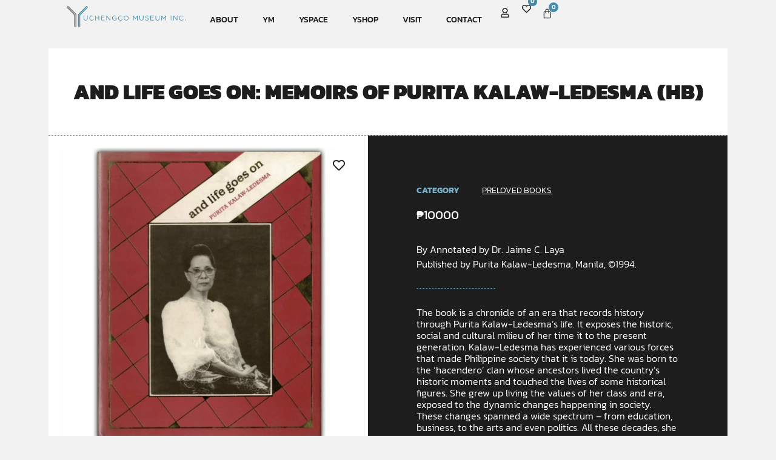

--- FILE ---
content_type: text/html; charset=UTF-8
request_url: https://yuchengcomuseum.org/product/and-life-goes-on-memoirs-of-purita-kalaw-ledesma/
body_size: 25177
content:
<!doctype html><html lang="en-US"><head><meta charset="UTF-8"><meta name="viewport" content="width=device-width, initial-scale=1"><link rel="profile" href="https://gmpg.org/xfn/11"><meta name='robots' content='index, follow, max-image-preview:large, max-snippet:-1, max-video-preview:-1' /> <!-- This site is optimized with the Yoast SEO plugin v26.7 - https://yoast.com/wordpress/plugins/seo/ --><title>And life goes on: Memoirs of Purita Kalaw-Ledesma (HB) &#8212; Yuchengco Museum</title><link rel="canonical" href="https://yuchengcomuseum.org/product/and-life-goes-on-memoirs-of-purita-kalaw-ledesma/" /><meta property="og:locale" content="en_US" /><meta property="og:type" content="article" /><meta property="og:title" content="And life goes on: Memoirs of Purita Kalaw-Ledesma (HB) &#8212; Yuchengco Museum" /><meta property="og:description" content="By Annotated by Dr. Jaime C. Laya Published by Purita Kalaw-Ledesma, Manila, ©1994." /><meta property="og:url" content="https://yuchengcomuseum.org/product/and-life-goes-on-memoirs-of-purita-kalaw-ledesma/" /><meta property="og:site_name" content="Yuchengco Museum" /><meta property="article:publisher" content="https://www.facebook.com/yuchengcomuseum" /><meta property="article:modified_time" content="2024-02-05T11:01:42+00:00" /><meta property="og:image" content="https://yuchengcomuseum.org/wp-content/uploads/2024/02/instagrid_202421122819216-optimized.jpg" /><meta property="og:image:width" content="1080" /><meta property="og:image:height" content="1080" /><meta property="og:image:type" content="image/jpeg" /><meta name="twitter:card" content="summary_large_image" /><meta name="twitter:site" content="@yuchengcomuseum" /> <script type="application/ld+json" class="yoast-schema-graph">{"@context":"https://schema.org","@graph":[{"@type":"WebPage","@id":"https://yuchengcomuseum.org/product/and-life-goes-on-memoirs-of-purita-kalaw-ledesma/","url":"https://yuchengcomuseum.org/product/and-life-goes-on-memoirs-of-purita-kalaw-ledesma/","name":"And life goes on: Memoirs of Purita Kalaw-Ledesma (HB) &#8212; Yuchengco Museum","isPartOf":{"@id":"https://yuchengcomuseum.org/#website"},"primaryImageOfPage":{"@id":"https://yuchengcomuseum.org/product/and-life-goes-on-memoirs-of-purita-kalaw-ledesma/#primaryimage"},"image":{"@id":"https://yuchengcomuseum.org/product/and-life-goes-on-memoirs-of-purita-kalaw-ledesma/#primaryimage"},"thumbnailUrl":"https://yuchengcomuseum.org/wp-content/uploads/2024/02/instagrid_202421122819216-optimized.jpg","datePublished":"2024-02-01T06:29:34+00:00","dateModified":"2024-02-05T11:01:42+00:00","breadcrumb":{"@id":"https://yuchengcomuseum.org/product/and-life-goes-on-memoirs-of-purita-kalaw-ledesma/#breadcrumb"},"inLanguage":"en-US","potentialAction":[{"@type":"ReadAction","target":["https://yuchengcomuseum.org/product/and-life-goes-on-memoirs-of-purita-kalaw-ledesma/"]}]},{"@type":"ImageObject","inLanguage":"en-US","@id":"https://yuchengcomuseum.org/product/and-life-goes-on-memoirs-of-purita-kalaw-ledesma/#primaryimage","url":"https://yuchengcomuseum.org/wp-content/uploads/2024/02/instagrid_202421122819216-optimized.jpg","contentUrl":"https://yuchengcomuseum.org/wp-content/uploads/2024/02/instagrid_202421122819216-optimized.jpg","width":1080,"height":1080},{"@type":"BreadcrumbList","@id":"https://yuchengcomuseum.org/product/and-life-goes-on-memoirs-of-purita-kalaw-ledesma/#breadcrumb","itemListElement":[{"@type":"ListItem","position":1,"name":"Home","item":"https://yuchengcomuseum.org/"},{"@type":"ListItem","position":2,"name":"YShop","item":"https://yuchengcomuseum.org/shop/"},{"@type":"ListItem","position":3,"name":"And life goes on: Memoirs of Purita Kalaw-Ledesma (HB)"}]},{"@type":"WebSite","@id":"https://yuchengcomuseum.org/#website","url":"https://yuchengcomuseum.org/","name":"Yuchengco Museum","description":"Art, Events, Shop","publisher":{"@id":"https://yuchengcomuseum.org/#organization"},"alternateName":"YM","potentialAction":[{"@type":"SearchAction","target":{"@type":"EntryPoint","urlTemplate":"https://yuchengcomuseum.org/?s={search_term_string}"},"query-input":{"@type":"PropertyValueSpecification","valueRequired":true,"valueName":"search_term_string"}}],"inLanguage":"en-US"},{"@type":"Organization","@id":"https://yuchengcomuseum.org/#organization","name":"Yuchengco Museum","url":"https://yuchengcomuseum.org/","logo":{"@type":"ImageObject","inLanguage":"en-US","@id":"https://yuchengcomuseum.org/#/schema/logo/image/","url":"https://yuchengcomuseum.org/wp-content/uploads/2021/04/y-icon.svg","contentUrl":"https://yuchengcomuseum.org/wp-content/uploads/2021/04/y-icon.svg","width":512,"height":512,"caption":"Yuchengco Museum"},"image":{"@id":"https://yuchengcomuseum.org/#/schema/logo/image/"},"sameAs":["https://www.facebook.com/yuchengcomuseum","https://x.com/yuchengcomuseum","https://www.instagram.com/yuchengcomuseum/"]}]}</script> <!-- / Yoast SEO plugin. --><link rel='dns-prefetch' href='//capi-automation.s3.us-east-2.amazonaws.com' /><link rel='dns-prefetch' href='//www.googletagmanager.com' /><link href='https://fonts.gstatic.com' crossorigin='anonymous' rel='preconnect' /><style id='wp-img-auto-sizes-contain-inline-css'>img:is([sizes=auto i],[sizes^="auto," i]){contain-intrinsic-size:3000px 1500px}
/*# sourceURL=wp-img-auto-sizes-contain-inline-css */</style><link rel='stylesheet' id='jet-engine-frontend-css' href='https://yuchengcomuseum.org/wp-content/cache/autoptimize/css/autoptimize_single_3ad7e03e4e01576372a85f7702a38695.css' media='all' /><link rel='stylesheet' id='woocommerce-layout-css' href='https://yuchengcomuseum.org/wp-content/cache/autoptimize/css/autoptimize_single_e98f5279cacaef826050eb2595082e77.css' media='all' /><link rel='stylesheet' id='woocommerce-smallscreen-css' href='https://yuchengcomuseum.org/wp-content/cache/autoptimize/css/autoptimize_single_59d266c0ea580aae1113acb3761f7ad5.css' media='only screen and (max-width: 768px)' /><link rel='stylesheet' id='woocommerce-general-css' href='https://yuchengcomuseum.org/wp-content/cache/autoptimize/css/autoptimize_single_0a5cfa15a1c3bce6319a071a84e71e83.css' media='all' /><style id='woocommerce-inline-inline-css'>.woocommerce form .form-row .required { visibility: visible; }
/*# sourceURL=woocommerce-inline-inline-css */</style><link rel='stylesheet' id='aws-style-css' href='https://yuchengcomuseum.org/wp-content/plugins/advanced-woo-search/assets/css/common.min.css' media='all' /><link rel='stylesheet' id='xendit_pg_style-css' href='https://yuchengcomuseum.org/wp-content/cache/autoptimize/css/autoptimize_single_a58ba1086517cf2f3a80abea6e01815c.css' media='all' /><link rel='stylesheet' id='hello-elementor-style-css' href='https://yuchengcomuseum.org/wp-content/themes/hello-elementor/style.css' media='all' /><link rel='stylesheet' id='vwh_child_style-css' href='https://yuchengcomuseum.org/wp-content/themes/ymuseum/style.min.css' media='all' /><link rel='stylesheet' id='hello-elementor-css' href='https://yuchengcomuseum.org/wp-content/cache/autoptimize/css/autoptimize_single_af4b9638d69957103dc5ea259563873e.css' media='all' /><link rel='stylesheet' id='hello-elementor-theme-style-css' href='https://yuchengcomuseum.org/wp-content/cache/autoptimize/css/autoptimize_single_a480d2bf8c523da1c15b272e519f33f2.css' media='all' /><link rel='stylesheet' id='hello-elementor-header-footer-css' href='https://yuchengcomuseum.org/wp-content/cache/autoptimize/css/autoptimize_single_86dbb47955bb9db9c74abc72efb0c6f6.css' media='all' /><link rel='stylesheet' id='jet-cw-css' href='https://yuchengcomuseum.org/wp-content/cache/autoptimize/css/autoptimize_single_90b7693b2a1ff9b91cb96864ed8d1c9d.css' media='all' /><link rel='stylesheet' id='jet-cw-frontend-css' href='https://yuchengcomuseum.org/wp-content/cache/autoptimize/css/autoptimize_single_77a45cec78b34d7769a3018f3a5f1da0.css' media='all' /><link rel='stylesheet' id='elementor-frontend-css' href='https://yuchengcomuseum.org/wp-content/plugins/elementor/assets/css/frontend.min.css' media='all' /><style id='elementor-frontend-inline-css'>.elementor-kit-17{--e-global-color-primary:#468CAC;--e-global-color-secondary:#727375;--e-global-color-text:#1D1D1D;--e-global-color-accent:#79B0C9;--e-global-color-1e8eac0:#E6E6E6;--e-global-color-1214edb:#FFFFFF;--e-global-color-5ac4201:#FF9191;--e-global-color-2bef9b7:#A1A1A1;--e-global-typography-primary-font-family:"Kanit";--e-global-typography-primary-font-size:30px;--e-global-typography-primary-font-weight:600;--e-global-typography-primary-line-height:1.25em;--e-global-typography-secondary-font-family:"Kanit";--e-global-typography-secondary-font-size:25px;--e-global-typography-secondary-font-weight:400;--e-global-typography-secondary-line-height:1.25em;--e-global-typography-text-font-family:"Kanit";--e-global-typography-text-font-size:16px;--e-global-typography-text-font-weight:300;--e-global-typography-text-line-height:1.5em;--e-global-typography-accent-font-family:"Kanit";--e-global-typography-accent-font-size:14px;--e-global-typography-accent-font-weight:500;--e-global-typography-a514462-font-family:"Kanit";--e-global-typography-a514462-font-size:35px;--e-global-typography-a514462-font-weight:900;--e-global-typography-a514462-text-transform:uppercase;--e-global-typography-a514462-line-height:1.25em;--e-global-typography-3278f91-font-family:"Kanit";--e-global-typography-3278f91-font-size:30px;--e-global-typography-3278f91-font-weight:500;--e-global-typography-3278f91-line-height:1.25em;--e-global-typography-dbc2447-font-family:"Kanit";--e-global-typography-dbc2447-font-size:25px;--e-global-typography-dbc2447-font-weight:500;--e-global-typography-dbc2447-text-transform:uppercase;--e-global-typography-dbc2447-line-height:1.25em;--e-global-typography-c42745c-font-family:"Kanit";--e-global-typography-c42745c-font-size:18px;--e-global-typography-c42745c-font-weight:500;--e-global-typography-c42745c-line-height:1.25em;--e-global-typography-7f92989-font-family:"Kanit";--e-global-typography-7f92989-font-size:20px;--e-global-typography-7f92989-font-weight:300;--e-global-typography-7f92989-line-height:1.35em;--e-global-typography-50d3ae7-font-family:"Kanit";--e-global-typography-50d3ae7-font-size:30px;--e-global-typography-50d3ae7-font-weight:700;--e-global-typography-50d3ae7-line-height:1.25em;--e-global-typography-68edef1-font-family:"Kanit";--e-global-typography-68edef1-font-size:25px;--e-global-typography-68edef1-font-weight:300;--e-global-typography-68edef1-text-transform:uppercase;--e-global-typography-68edef1-line-height:1.35em;--e-global-typography-06e4949-font-family:"Kanit";--e-global-typography-06e4949-font-size:12px;--e-global-typography-06e4949-font-weight:400;--e-global-typography-06e4949-text-transform:uppercase;--e-global-typography-06e4949-line-height:1.5em;--e-global-typography-06aee38-font-family:"Kanit";--e-global-typography-06aee38-font-size:14px;--e-global-typography-06aee38-font-weight:500;--e-global-typography-06aee38-text-transform:uppercase;--e-global-typography-06aee38-line-height:1em;--e-global-typography-43826f4-font-family:"Kanit";--e-global-typography-43826f4-font-size:16px;--e-global-typography-43826f4-font-weight:400;--e-global-typography-43826f4-line-height:1.15em;--e-global-typography-77d024b-font-family:"Kanit";--e-global-typography-77d024b-font-size:16px;--e-global-typography-77d024b-font-weight:400;--e-global-typography-77d024b-line-height:1em;--e-global-typography-ff6741f-font-family:"Kanit";--e-global-typography-ff6741f-font-size:20px;--e-global-typography-ff6741f-font-weight:400;--e-global-typography-ff6741f-text-transform:uppercase;--e-global-typography-ff6741f-line-height:1.25em;--e-global-typography-8f25435-font-size:14px;--e-global-typography-8f25435-font-weight:500;--e-global-typography-8f25435-text-transform:uppercase;--e-global-typography-b94e841-font-family:"Kanit";--e-global-typography-b94e841-font-size:10px;--e-global-typography-b94e841-font-weight:500;--e-global-typography-b94e841-text-transform:uppercase;--e-global-typography-b94e841-line-height:1.5em;background-color:#F2F2F2;color:var( --e-global-color-text );font-family:var( --e-global-typography-text-font-family ), Arial, Helvetica, sans-serif;font-size:var( --e-global-typography-text-font-size );font-weight:var( --e-global-typography-text-font-weight );line-height:var( --e-global-typography-text-line-height );}.elementor-kit-17 e-page-transition{background-color:#FFBC7D;}.elementor-kit-17 p{margin-block-end:1.75em;}.elementor-kit-17 a{color:var( --e-global-color-primary );}.elementor-kit-17 a:hover{color:var( --e-global-color-accent );}.elementor-kit-17 h1{color:var( --e-global-color-text );font-family:"Kanit", Arial, Helvetica, sans-serif;font-size:30px;font-weight:900;text-transform:uppercase;line-height:1.75em;}.elementor-kit-17 h2{color:var( --e-global-color-text );font-family:"Kanit", Arial, Helvetica, sans-serif;font-size:26px;font-weight:600;text-transform:uppercase;line-height:1.5em;}.elementor-kit-17 h3{color:var( --e-global-color-text );font-family:"Kanit", Arial, Helvetica, sans-serif;font-size:20px;font-weight:600;text-transform:uppercase;line-height:1.5em;}.elementor-kit-17 h4{color:var( --e-global-color-text );}.elementor-kit-17 h5{color:var( --e-global-color-text );}.elementor-kit-17 h6{color:var( --e-global-color-text );}.elementor-kit-17 button,.elementor-kit-17 input[type="button"],.elementor-kit-17 input[type="submit"],.elementor-kit-17 .elementor-button{font-family:var( --e-global-typography-06aee38-font-family ), Arial, Helvetica, sans-serif;font-size:var( --e-global-typography-06aee38-font-size );font-weight:var( --e-global-typography-06aee38-font-weight );text-transform:var( --e-global-typography-06aee38-text-transform );line-height:var( --e-global-typography-06aee38-line-height );border-radius:0px 0px 0px 0px;}.elementor-kit-17 label{color:var( --e-global-color-secondary );font-family:var( --e-global-typography-text-font-family ), Arial, Helvetica, sans-serif;font-size:var( --e-global-typography-text-font-size );font-weight:var( --e-global-typography-text-font-weight );line-height:var( --e-global-typography-text-line-height );}.elementor-kit-17 input:not([type="button"]):not([type="submit"]),.elementor-kit-17 textarea,.elementor-kit-17 .elementor-field-textual{font-family:var( --e-global-typography-text-font-family ), Arial, Helvetica, sans-serif;font-size:var( --e-global-typography-text-font-size );font-weight:var( --e-global-typography-text-font-weight );line-height:var( --e-global-typography-text-line-height );color:var( --e-global-color-text );border-style:solid;border-width:1px 1px 1px 1px;border-color:var( --e-global-color-secondary );border-radius:0px 0px 0px 0px;padding:5px 20px 5px 20px;}.elementor-section.elementor-section-boxed > .elementor-container{max-width:1200px;}.e-con{--container-max-width:1200px;}.elementor-widget:not(:last-child){margin-block-end:20px;}.elementor-element{--widgets-spacing:20px 20px;--widgets-spacing-row:20px;--widgets-spacing-column:20px;}{}h1.entry-title{display:var(--page-title-display);}@media(max-width:1024px){.elementor-kit-17{--e-global-typography-primary-font-size:25px;--e-global-typography-3278f91-font-size:25px;--e-global-typography-dbc2447-font-size:25px;--e-global-typography-50d3ae7-font-size:25px;--e-global-typography-43826f4-font-size:16px;font-size:var( --e-global-typography-text-font-size );line-height:var( --e-global-typography-text-line-height );}.elementor-kit-17 button,.elementor-kit-17 input[type="button"],.elementor-kit-17 input[type="submit"],.elementor-kit-17 .elementor-button{font-size:var( --e-global-typography-06aee38-font-size );line-height:var( --e-global-typography-06aee38-line-height );}.elementor-kit-17 label{font-size:var( --e-global-typography-text-font-size );line-height:var( --e-global-typography-text-line-height );}.elementor-kit-17 input:not([type="button"]):not([type="submit"]),.elementor-kit-17 textarea,.elementor-kit-17 .elementor-field-textual{font-size:var( --e-global-typography-text-font-size );line-height:var( --e-global-typography-text-line-height );}.elementor-section.elementor-section-boxed > .elementor-container{max-width:1200px;}.e-con{--container-max-width:1200px;}}@media(max-width:767px){.elementor-kit-17{--e-global-typography-primary-font-size:20px;--e-global-typography-a514462-font-size:25px;--e-global-typography-3278f91-font-size:20px;--e-global-typography-dbc2447-font-size:20px;--e-global-typography-c42745c-font-size:20px;--e-global-typography-7f92989-font-size:18px;--e-global-typography-50d3ae7-font-size:20px;--e-global-typography-68edef1-font-size:20px;--e-global-typography-43826f4-font-size:16px;font-size:var( --e-global-typography-text-font-size );line-height:var( --e-global-typography-text-line-height );}.elementor-kit-17 button,.elementor-kit-17 input[type="button"],.elementor-kit-17 input[type="submit"],.elementor-kit-17 .elementor-button{font-size:var( --e-global-typography-06aee38-font-size );line-height:var( --e-global-typography-06aee38-line-height );}.elementor-kit-17 label{font-size:var( --e-global-typography-text-font-size );line-height:var( --e-global-typography-text-line-height );}.elementor-kit-17 input:not([type="button"]):not([type="submit"]),.elementor-kit-17 textarea,.elementor-kit-17 .elementor-field-textual{font-size:var( --e-global-typography-text-font-size );line-height:var( --e-global-typography-text-line-height );}.elementor-section.elementor-section-boxed > .elementor-container{max-width:767px;}.e-con{--container-max-width:767px;}}
.elementor-3446358 .elementor-element.elementor-element-9a20e7f{--display:flex;--min-height:80px;--flex-direction:row;--container-widget-width:calc( ( 1 - var( --container-widget-flex-grow ) ) * 100% );--container-widget-height:100%;--container-widget-flex-grow:1;--container-widget-align-self:stretch;--flex-wrap-mobile:wrap;--align-items:stretch;--gap:10px 10px;--row-gap:10px;--column-gap:10px;--margin-top:0px;--margin-bottom:0px;--margin-left:0px;--margin-right:0px;--padding-top:0px;--padding-bottom:0px;--padding-left:20px;--padding-right:20px;--z-index:999;}.elementor-3446358 .elementor-element.elementor-element-9a20e7f:not(.elementor-motion-effects-element-type-background), .elementor-3446358 .elementor-element.elementor-element-9a20e7f > .elementor-motion-effects-container > .elementor-motion-effects-layer{background-color:#F2F2F2;}.elementor-3446358 .elementor-element.elementor-element-6f9b563{--display:flex;--justify-content:center;--align-items:flex-start;--container-widget-width:calc( ( 1 - var( --container-widget-flex-grow ) ) * 100% );--gap:0px 0px;--row-gap:0px;--column-gap:0px;}.elementor-3446358 .elementor-element.elementor-element-cbb5527{text-align:start;}.elementor-3446358 .elementor-element.elementor-element-cbb5527 img{width:260px;}.elementor-3446358 .elementor-element.elementor-element-6d09cb6 .elementor-icon-wrapper{text-align:center;}.elementor-3446358 .elementor-element.elementor-element-98484ce{--display:flex;--flex-direction:row;--container-widget-width:calc( ( 1 - var( --container-widget-flex-grow ) ) * 100% );--container-widget-height:100%;--container-widget-flex-grow:1;--container-widget-align-self:stretch;--flex-wrap-mobile:wrap;--justify-content:flex-end;--align-items:center;--gap:0px 0px;--row-gap:0px;--column-gap:0px;}.elementor-3446358 .elementor-element.elementor-element-a26f863{width:auto;max-width:auto;}.elementor-3446358 .elementor-element.elementor-element-a26f863 > .elementor-widget-container{margin:0px 10px 0px 0px;padding:0px 0px 0px 0px;}.elementor-3446358 .elementor-element.elementor-element-a26f863 .elementor-nav-menu .elementor-item{font-size:var( --e-global-typography-8f25435-font-size );font-weight:var( --e-global-typography-8f25435-font-weight );text-transform:var( --e-global-typography-8f25435-text-transform );}.elementor-3446358 .elementor-element.elementor-element-a26f863 .elementor-nav-menu--main .elementor-item{color:var( --e-global-color-text );fill:var( --e-global-color-text );}.elementor-3446358 .elementor-element.elementor-element-a26f863 .elementor-nav-menu--main .elementor-item:hover,
					.elementor-3446358 .elementor-element.elementor-element-a26f863 .elementor-nav-menu--main .elementor-item.elementor-item-active,
					.elementor-3446358 .elementor-element.elementor-element-a26f863 .elementor-nav-menu--main .elementor-item.highlighted,
					.elementor-3446358 .elementor-element.elementor-element-a26f863 .elementor-nav-menu--main .elementor-item:focus{color:var( --e-global-color-primary );fill:var( --e-global-color-primary );}.elementor-3446358 .elementor-element.elementor-element-a26f863 .elementor-nav-menu--main .elementor-item.elementor-item-active{color:var( --e-global-color-accent );}.elementor-3446358 .elementor-element.elementor-element-a26f863 .elementor-nav-menu--dropdown a, .elementor-3446358 .elementor-element.elementor-element-a26f863 .elementor-menu-toggle{color:var( --e-global-color-secondary );fill:var( --e-global-color-secondary );}.elementor-3446358 .elementor-element.elementor-element-a26f863 .elementor-nav-menu--dropdown{background-color:#f7f7f7;}.elementor-3446358 .elementor-element.elementor-element-a26f863 .elementor-nav-menu--dropdown a:hover,
					.elementor-3446358 .elementor-element.elementor-element-a26f863 .elementor-nav-menu--dropdown a:focus,
					.elementor-3446358 .elementor-element.elementor-element-a26f863 .elementor-nav-menu--dropdown a.elementor-item-active,
					.elementor-3446358 .elementor-element.elementor-element-a26f863 .elementor-nav-menu--dropdown a.highlighted{background-color:#021ad6;}.elementor-3446358 .elementor-element.elementor-element-a26f863 .elementor-nav-menu--dropdown .elementor-item, .elementor-3446358 .elementor-element.elementor-element-a26f863 .elementor-nav-menu--dropdown  .elementor-sub-item{font-size:var( --e-global-typography-8f25435-font-size );font-weight:var( --e-global-typography-8f25435-font-weight );text-transform:var( --e-global-typography-8f25435-text-transform );}.elementor-3446358 .elementor-element.elementor-element-79e1a08{width:auto;max-width:auto;}.elementor-3446358 .elementor-element.elementor-element-79e1a08 > .elementor-widget-container{margin:1px 20px 0px 0px;padding:0px 0px 0px 0px;}.elementor-3446358 .elementor-element.elementor-element-79e1a08.elementor-view-stacked .elementor-icon{background-color:var( --e-global-color-text );}.elementor-3446358 .elementor-element.elementor-element-79e1a08.elementor-view-framed .elementor-icon, .elementor-3446358 .elementor-element.elementor-element-79e1a08.elementor-view-default .elementor-icon{color:var( --e-global-color-text );border-color:var( --e-global-color-text );}.elementor-3446358 .elementor-element.elementor-element-79e1a08.elementor-view-framed .elementor-icon, .elementor-3446358 .elementor-element.elementor-element-79e1a08.elementor-view-default .elementor-icon svg{fill:var( --e-global-color-text );}.elementor-3446358 .elementor-element.elementor-element-79e1a08 .elementor-icon{font-size:16px;}.elementor-3446358 .elementor-element.elementor-element-79e1a08 .elementor-icon svg{height:16px;}.elementor-3446358 .elementor-element.elementor-element-99f4f91{width:auto;max-width:auto;}.elementor-3446358 .elementor-element.elementor-element-99f4f91 > .elementor-widget-container{--e-transform-translateX:0px;--e-transform-translateY:1px;margin:-8px 0px 0px 0px;}.elementor-3446358 .elementor-element.elementor-element-99f4f91 .jet-wishlist-count-button__link{color:var( --e-global-color-text );background-color:#E6E6E600;padding:0px 0px 0px 0px;margin:4px 8px 0px 0px;}.elementor-3446358 .elementor-element.elementor-element-99f4f91 .jet-wishlist-count-button__link:hover{background-color:#E6E6E600;}.elementor-3446358 .elementor-element.elementor-element-99f4f91 .jet-wishlist-count-button__wrapper{text-align:left;}.elementor-3446358 .elementor-element.elementor-element-99f4f91 .jet-wishlist-count-button__icon{font-size:15px;color:var( --e-global-color-text );}.elementor-3446358 .elementor-element.elementor-element-99f4f91 .jet-wishlist-count-button__count{font-size:11px;width:15px;height:15px;color:#FFFFFF;background-color:var( --e-global-color-primary );border-radius:50px 50px 50px 50px;margin:-12px 0px 0px 0px;}.elementor-3446358 .elementor-element.elementor-element-2a4fb1b{width:auto;max-width:auto;--divider-style:solid;--subtotal-divider-style:solid;--elementor-remove-from-cart-button:none;--remove-from-cart-button:block;--toggle-button-icon-color:var( --e-global-color-text );--toggle-button-background-color:#FFFFFF00;--toggle-button-hover-background-color:#FFFFFF00;--toggle-button-border-width:0px;--toggle-icon-size:17px;--toggle-icon-padding:0px 0px 0px 0px;--items-indicator-text-color:#FFFFFF;--items-indicator-background-color:var( --e-global-color-primary );--cart-background-color:var( --e-global-color-1214edb );--cart-border-style:none;--cart-close-icon-size:15px;--cart-close-button-color:var( --e-global-color-primary );--remove-item-button-size:15px;--remove-item-button-color:var( --e-global-color-accent );--menu-cart-subtotal-color:var( --e-global-color-text );--product-variations-color:var( --e-global-color-text );--product-price-color:var( --e-global-color-primary );--divider-color:var( --e-global-color-secondary );--subtotal-divider-color:var( --e-global-color-secondary );--divider-width:1px;--subtotal-divider-top-width:1px;--subtotal-divider-right-width:1px;--subtotal-divider-bottom-width:1px;--subtotal-divider-left-width:1px;--product-divider-gap:10px;--cart-footer-layout:1fr 1fr;--products-max-height-sidecart:calc(100vh - 240px);--products-max-height-minicart:calc(100vh - 385px);--cart-footer-buttons-border-radius:0px;--view-cart-button-text-color:var( --e-global-color-1214edb );--view-cart-button-background-color:var( --e-global-color-text );--view-cart-button-hover-text-color:var( --e-global-color-1214edb );--view-cart-button-hover-background-color:var( --e-global-color-primary );--checkout-button-text-color:var( --e-global-color-1214edb );--checkout-button-background-color:var( --e-global-color-text );--checkout-button-hover-text-color:var( --e-global-color-1214edb );--checkout-button-hover-background-color:var( --e-global-color-primary );--empty-message-color:var( --e-global-color-text );}.elementor-3446358 .elementor-element.elementor-element-2a4fb1b > .elementor-widget-container{margin:3px 0px 0px 0px;padding:0px 0px 0px 0px;}body:not(.rtl) .elementor-3446358 .elementor-element.elementor-element-2a4fb1b .elementor-menu-cart__toggle .elementor-button-icon .elementor-button-icon-qty[data-counter]{right:-1em;top:-1em;}body.rtl .elementor-3446358 .elementor-element.elementor-element-2a4fb1b .elementor-menu-cart__toggle .elementor-button-icon .elementor-button-icon-qty[data-counter]{right:1em;top:-1em;left:auto;}.elementor-3446358 .elementor-element.elementor-element-2a4fb1b .elementor-menu-cart__subtotal{font-family:var( --e-global-typography-77d024b-font-family ), Arial, Helvetica, sans-serif;font-size:var( --e-global-typography-77d024b-font-size );font-weight:var( --e-global-typography-77d024b-font-weight );line-height:var( --e-global-typography-77d024b-line-height );}.elementor-3446358 .elementor-element.elementor-element-2a4fb1b .widget_shopping_cart_content{--subtotal-divider-style:solid;--subtotal-divider-top-width:1px;--subtotal-divider-right-width:1px;--subtotal-divider-bottom-width:1px;--subtotal-divider-left-width:1px;--subtotal-divider-color:var( --e-global-color-secondary );}.elementor-3446358 .elementor-element.elementor-element-2a4fb1b .elementor-menu-cart__product-name a{font-family:var( --e-global-typography-43826f4-font-family ), Arial, Helvetica, sans-serif;font-size:var( --e-global-typography-43826f4-font-size );font-weight:var( --e-global-typography-43826f4-font-weight );line-height:var( --e-global-typography-43826f4-line-height );color:var( --e-global-color-text );}.elementor-3446358 .elementor-element.elementor-element-2a4fb1b .elementor-menu-cart__product .variation{font-family:var( --e-global-typography-06e4949-font-family ), Arial, Helvetica, sans-serif;font-size:var( --e-global-typography-06e4949-font-size );font-weight:var( --e-global-typography-06e4949-font-weight );text-transform:var( --e-global-typography-06e4949-text-transform );line-height:var( --e-global-typography-06e4949-line-height );}.elementor-3446358 .elementor-element.elementor-element-2a4fb1b .elementor-menu-cart__product-price{font-family:var( --e-global-typography-77d024b-font-family ), Arial, Helvetica, sans-serif;font-size:var( --e-global-typography-77d024b-font-size );font-weight:var( --e-global-typography-77d024b-font-weight );line-height:var( --e-global-typography-77d024b-line-height );}.elementor-3446358 .elementor-element.elementor-element-2a4fb1b .elementor-menu-cart__product-price .product-quantity{color:var( --e-global-color-primary );font-family:var( --e-global-typography-77d024b-font-family ), Arial, Helvetica, sans-serif;font-size:var( --e-global-typography-77d024b-font-size );font-weight:var( --e-global-typography-77d024b-font-weight );line-height:var( --e-global-typography-77d024b-line-height );}.elementor-3446358 .elementor-element.elementor-element-2a4fb1b .elementor-menu-cart__footer-buttons .elementor-button{font-family:var( --e-global-typography-06aee38-font-family ), Arial, Helvetica, sans-serif;font-size:var( --e-global-typography-06aee38-font-size );font-weight:var( --e-global-typography-06aee38-font-weight );text-transform:var( --e-global-typography-06aee38-text-transform );line-height:var( --e-global-typography-06aee38-line-height );}.elementor-3446358 .elementor-element.elementor-element-2a4fb1b .elementor-menu-cart__footer-buttons a.elementor-button--view-cart{font-family:var( --e-global-typography-06aee38-font-family ), Arial, Helvetica, sans-serif;font-size:var( --e-global-typography-06aee38-font-size );font-weight:var( --e-global-typography-06aee38-font-weight );text-transform:var( --e-global-typography-06aee38-text-transform );line-height:var( --e-global-typography-06aee38-line-height );border-radius:0px 0px 0px 0px;}.elementor-3446358 .elementor-element.elementor-element-2a4fb1b .elementor-button--view-cart{border-style:none;}.elementor-3446358 .elementor-element.elementor-element-2a4fb1b .elementor-menu-cart__footer-buttons a.elementor-button--checkout{font-family:var( --e-global-typography-06aee38-font-family ), Arial, Helvetica, sans-serif;font-size:var( --e-global-typography-06aee38-font-size );font-weight:var( --e-global-typography-06aee38-font-weight );text-transform:var( --e-global-typography-06aee38-text-transform );line-height:var( --e-global-typography-06aee38-line-height );border-radius:0px 0px 0px 0px;}.elementor-3446358 .elementor-element.elementor-element-2a4fb1b .elementor-button--checkout{border-style:none;}.elementor-3446358 .elementor-element.elementor-element-2a4fb1b .woocommerce-mini-cart__empty-message{font-family:var( --e-global-typography-text-font-family ), Arial, Helvetica, sans-serif;font-size:var( --e-global-typography-text-font-size );font-weight:var( --e-global-typography-text-font-weight );line-height:var( --e-global-typography-text-line-height );}.elementor-3446358 .elementor-element.elementor-element-9d339a5{width:auto;max-width:auto;}.elementor-3446358 .elementor-element.elementor-element-9d339a5 > .elementor-widget-container{margin:6px 0px 0px 20px;}.elementor-3446358 .elementor-element.elementor-element-9d339a5 .elementor-icon-wrapper{text-align:center;}.elementor-3446358 .elementor-element.elementor-element-9d339a5.elementor-view-stacked .elementor-icon{background-color:var( --e-global-color-text );}.elementor-3446358 .elementor-element.elementor-element-9d339a5.elementor-view-framed .elementor-icon, .elementor-3446358 .elementor-element.elementor-element-9d339a5.elementor-view-default .elementor-icon{color:var( --e-global-color-text );border-color:var( --e-global-color-text );}.elementor-3446358 .elementor-element.elementor-element-9d339a5.elementor-view-framed .elementor-icon, .elementor-3446358 .elementor-element.elementor-element-9d339a5.elementor-view-default .elementor-icon svg{fill:var( --e-global-color-text );}.elementor-3446358 .elementor-element.elementor-element-9d339a5.elementor-view-stacked .elementor-icon:hover{background-color:var( --e-global-color-primary );}.elementor-3446358 .elementor-element.elementor-element-9d339a5.elementor-view-framed .elementor-icon:hover, .elementor-3446358 .elementor-element.elementor-element-9d339a5.elementor-view-default .elementor-icon:hover{color:var( --e-global-color-primary );border-color:var( --e-global-color-primary );}.elementor-3446358 .elementor-element.elementor-element-9d339a5.elementor-view-framed .elementor-icon:hover, .elementor-3446358 .elementor-element.elementor-element-9d339a5.elementor-view-default .elementor-icon:hover svg{fill:var( --e-global-color-primary );}.elementor-3446358 .elementor-element.elementor-element-9d339a5 .elementor-icon{font-size:25px;}.elementor-3446358 .elementor-element.elementor-element-9d339a5 .elementor-icon svg{height:25px;}.elementor-theme-builder-content-area{height:400px;}.elementor-location-header:before, .elementor-location-footer:before{content:"";display:table;clear:both;}@media(max-width:1024px){.elementor-3446358 .elementor-element.elementor-element-9a20e7f{--min-height:80px;--padding-top:0px;--padding-bottom:0px;--padding-left:0px;--padding-right:0px;}.elementor-3446358 .elementor-element.elementor-element-6d09cb6 .elementor-icon-wrapper{text-align:start;}.elementor-3446358 .elementor-element.elementor-element-a26f863 .elementor-nav-menu .elementor-item{font-size:var( --e-global-typography-8f25435-font-size );}.elementor-3446358 .elementor-element.elementor-element-a26f863 .elementor-nav-menu--main .elementor-item{padding-left:10px;padding-right:10px;}.elementor-3446358 .elementor-element.elementor-element-a26f863 .elementor-nav-menu--dropdown .elementor-item, .elementor-3446358 .elementor-element.elementor-element-a26f863 .elementor-nav-menu--dropdown  .elementor-sub-item{font-size:var( --e-global-typography-8f25435-font-size );}.elementor-3446358 .elementor-element.elementor-element-2a4fb1b .elementor-menu-cart__subtotal{font-size:var( --e-global-typography-77d024b-font-size );line-height:var( --e-global-typography-77d024b-line-height );}.elementor-3446358 .elementor-element.elementor-element-2a4fb1b .elementor-menu-cart__product-name a{font-size:var( --e-global-typography-43826f4-font-size );line-height:var( --e-global-typography-43826f4-line-height );}.elementor-3446358 .elementor-element.elementor-element-2a4fb1b .elementor-menu-cart__product .variation{font-size:var( --e-global-typography-06e4949-font-size );line-height:var( --e-global-typography-06e4949-line-height );}.elementor-3446358 .elementor-element.elementor-element-2a4fb1b .elementor-menu-cart__product-price{font-size:var( --e-global-typography-77d024b-font-size );line-height:var( --e-global-typography-77d024b-line-height );}.elementor-3446358 .elementor-element.elementor-element-2a4fb1b .elementor-menu-cart__product-price .product-quantity{font-size:var( --e-global-typography-77d024b-font-size );line-height:var( --e-global-typography-77d024b-line-height );}.elementor-3446358 .elementor-element.elementor-element-2a4fb1b .elementor-menu-cart__footer-buttons .elementor-button{font-size:var( --e-global-typography-06aee38-font-size );line-height:var( --e-global-typography-06aee38-line-height );}.elementor-3446358 .elementor-element.elementor-element-2a4fb1b .elementor-menu-cart__footer-buttons a.elementor-button--view-cart{font-size:var( --e-global-typography-06aee38-font-size );line-height:var( --e-global-typography-06aee38-line-height );}.elementor-3446358 .elementor-element.elementor-element-2a4fb1b .elementor-menu-cart__footer-buttons a.elementor-button--checkout{font-size:var( --e-global-typography-06aee38-font-size );line-height:var( --e-global-typography-06aee38-line-height );}.elementor-3446358 .elementor-element.elementor-element-2a4fb1b .woocommerce-mini-cart__empty-message{font-size:var( --e-global-typography-text-font-size );line-height:var( --e-global-typography-text-line-height );}}@media(max-width:767px){.elementor-3446358 .elementor-element.elementor-element-9a20e7f{--gap:0px 0px;--row-gap:0px;--column-gap:0px;--padding-top:10px;--padding-bottom:10px;--padding-left:0px;--padding-right:0px;}.elementor-3446358 .elementor-element.elementor-element-6f9b563{--width:20%;}.elementor-3446358 .elementor-element.elementor-element-cbb5527 img{width:170px;}.elementor-3446358 .elementor-element.elementor-element-6d09cb6{width:auto;max-width:auto;}.elementor-3446358 .elementor-element.elementor-element-6d09cb6 .elementor-icon{font-size:35px;}.elementor-3446358 .elementor-element.elementor-element-6d09cb6 .elementor-icon svg{height:35px;}.elementor-3446358 .elementor-element.elementor-element-98484ce{--width:80%;}.elementor-3446358 .elementor-element.elementor-element-a26f863 .elementor-nav-menu .elementor-item{font-size:var( --e-global-typography-8f25435-font-size );}.elementor-3446358 .elementor-element.elementor-element-a26f863 .elementor-nav-menu--dropdown .elementor-item, .elementor-3446358 .elementor-element.elementor-element-a26f863 .elementor-nav-menu--dropdown  .elementor-sub-item{font-size:var( --e-global-typography-8f25435-font-size );}.elementor-3446358 .elementor-element.elementor-element-a26f863 .elementor-nav-menu--main > .elementor-nav-menu > li > .elementor-nav-menu--dropdown, .elementor-3446358 .elementor-element.elementor-element-a26f863 .elementor-nav-menu__container.elementor-nav-menu--dropdown{margin-top:30px !important;}.elementor-3446358 .elementor-element.elementor-element-99f4f91 .jet-wishlist-count-button__count{font-size:11px;width:16px;height:16px;margin:-12px -2px 0px 0px;}body:not(.rtl) .elementor-3446358 .elementor-element.elementor-element-2a4fb1b .elementor-menu-cart__toggle .elementor-button-icon .elementor-button-icon-qty[data-counter]{right:-10px;top:-10px;}body.rtl .elementor-3446358 .elementor-element.elementor-element-2a4fb1b .elementor-menu-cart__toggle .elementor-button-icon .elementor-button-icon-qty[data-counter]{right:10px;top:-10px;left:auto;}.elementor-3446358 .elementor-element.elementor-element-2a4fb1b .elementor-menu-cart__subtotal{font-size:var( --e-global-typography-77d024b-font-size );line-height:var( --e-global-typography-77d024b-line-height );}.elementor-3446358 .elementor-element.elementor-element-2a4fb1b .elementor-menu-cart__product-name a{font-size:var( --e-global-typography-43826f4-font-size );line-height:var( --e-global-typography-43826f4-line-height );}.elementor-3446358 .elementor-element.elementor-element-2a4fb1b .elementor-menu-cart__product .variation{font-size:var( --e-global-typography-06e4949-font-size );line-height:var( --e-global-typography-06e4949-line-height );}.elementor-3446358 .elementor-element.elementor-element-2a4fb1b .elementor-menu-cart__product-price{font-size:var( --e-global-typography-77d024b-font-size );line-height:var( --e-global-typography-77d024b-line-height );}.elementor-3446358 .elementor-element.elementor-element-2a4fb1b .elementor-menu-cart__product-price .product-quantity{font-size:var( --e-global-typography-77d024b-font-size );line-height:var( --e-global-typography-77d024b-line-height );}.elementor-3446358 .elementor-element.elementor-element-2a4fb1b .elementor-menu-cart__footer-buttons .elementor-button{font-size:var( --e-global-typography-06aee38-font-size );line-height:var( --e-global-typography-06aee38-line-height );}.elementor-3446358 .elementor-element.elementor-element-2a4fb1b .elementor-menu-cart__footer-buttons a.elementor-button--view-cart{font-size:var( --e-global-typography-06aee38-font-size );line-height:var( --e-global-typography-06aee38-line-height );}.elementor-3446358 .elementor-element.elementor-element-2a4fb1b .elementor-menu-cart__footer-buttons a.elementor-button--checkout{font-size:var( --e-global-typography-06aee38-font-size );line-height:var( --e-global-typography-06aee38-line-height );}.elementor-3446358 .elementor-element.elementor-element-2a4fb1b .woocommerce-mini-cart__empty-message{font-size:var( --e-global-typography-text-font-size );line-height:var( --e-global-typography-text-line-height );}}@media(min-width:768px){.elementor-3446358 .elementor-element.elementor-element-6f9b563{--width:20%;}.elementor-3446358 .elementor-element.elementor-element-98484ce{--width:80%;}}@media(max-width:1024px) and (min-width:768px){.elementor-3446358 .elementor-element.elementor-element-6f9b563{--width:15%;}}/* Start custom CSS for container, class: .elementor-element-9a20e7f */body.elementor-editor-active .elementor-3446358 .elementor-element.elementor-element-9a20e7f {
    margin-bottom:0!important;
}
 
/* Background color on sticky */
.elementor-3446358 .elementor-element.elementor-element-9a20e7f.elementor-sticky--effects {
    background-color:rgb(255 255 255 / 1);
    transition: all 0.5s ease;
}
 
/* --- LOGO ---- */
/* Logo sizing before sticky 
.logo img {
    width: 120px;
    max-height: 120px;
    transition: all 0.5s ease;
}
 */
/* Logo sizing after sticky 
.elementor-sticky--effects .logo img {
    max-height: 80px;
    width: 80px!important;
}
*//* End custom CSS */
.elementor-3446365 .elementor-element.elementor-element-1d8871f{--display:flex;--flex-direction:row;--container-widget-width:calc( ( 1 - var( --container-widget-flex-grow ) ) * 100% );--container-widget-height:100%;--container-widget-flex-grow:1;--container-widget-align-self:stretch;--flex-wrap-mobile:wrap;--justify-content:center;--align-items:stretch;--gap:10px 10px;--row-gap:10px;--column-gap:10px;--padding-top:80px;--padding-bottom:0px;--padding-left:80px;--padding-right:80px;}.elementor-3446365 .elementor-element.elementor-element-ba08a7c{width:auto;max-width:auto;}.elementor-3446365 .elementor-element.elementor-element-ba08a7c > .elementor-widget-container{margin:0px 20px 0px 0px;}.elementor-3446365 .elementor-element.elementor-element-ba08a7c .elementor-heading-title{font-family:var( --e-global-typography-b94e841-font-family ), Arial, Helvetica, sans-serif;font-size:var( --e-global-typography-b94e841-font-size );font-weight:var( --e-global-typography-b94e841-font-weight );text-transform:var( --e-global-typography-b94e841-text-transform );line-height:var( --e-global-typography-b94e841-line-height );word-spacing:var( --e-global-typography-b94e841-word-spacing );color:var( --e-global-color-secondary );}.elementor-3446365 .elementor-element.elementor-element-d93ce84{width:auto;max-width:auto;--e-icon-list-icon-size:11px;--icon-vertical-offset:0px;}.elementor-3446365 .elementor-element.elementor-element-d93ce84 .elementor-icon-list-items:not(.elementor-inline-items) .elementor-icon-list-item:not(:last-child){padding-block-end:calc(30px/2);}.elementor-3446365 .elementor-element.elementor-element-d93ce84 .elementor-icon-list-items:not(.elementor-inline-items) .elementor-icon-list-item:not(:first-child){margin-block-start:calc(30px/2);}.elementor-3446365 .elementor-element.elementor-element-d93ce84 .elementor-icon-list-items.elementor-inline-items .elementor-icon-list-item{margin-inline:calc(30px/2);}.elementor-3446365 .elementor-element.elementor-element-d93ce84 .elementor-icon-list-items.elementor-inline-items{margin-inline:calc(-30px/2);}.elementor-3446365 .elementor-element.elementor-element-d93ce84 .elementor-icon-list-items.elementor-inline-items .elementor-icon-list-item:after{inset-inline-end:calc(-30px/2);}.elementor-3446365 .elementor-element.elementor-element-d93ce84 .elementor-icon-list-item:not(:last-child):after{content:"";border-color:var( --e-global-color-primary );}.elementor-3446365 .elementor-element.elementor-element-d93ce84 .elementor-icon-list-items:not(.elementor-inline-items) .elementor-icon-list-item:not(:last-child):after{border-block-start-style:solid;border-block-start-width:1px;}.elementor-3446365 .elementor-element.elementor-element-d93ce84 .elementor-icon-list-items.elementor-inline-items .elementor-icon-list-item:not(:last-child):after{border-inline-start-style:solid;}.elementor-3446365 .elementor-element.elementor-element-d93ce84 .elementor-inline-items .elementor-icon-list-item:not(:last-child):after{border-inline-start-width:1px;}.elementor-3446365 .elementor-element.elementor-element-d93ce84 .elementor-icon-list-icon i{transition:color 0.3s;}.elementor-3446365 .elementor-element.elementor-element-d93ce84 .elementor-icon-list-icon svg{transition:fill 0.3s;}.elementor-3446365 .elementor-element.elementor-element-d93ce84 .elementor-icon-list-item > .elementor-icon-list-text, .elementor-3446365 .elementor-element.elementor-element-d93ce84 .elementor-icon-list-item > a{font-family:var( --e-global-typography-b94e841-font-family ), Arial, Helvetica, sans-serif;font-size:var( --e-global-typography-b94e841-font-size );font-weight:var( --e-global-typography-b94e841-font-weight );text-transform:var( --e-global-typography-b94e841-text-transform );line-height:var( --e-global-typography-b94e841-line-height );word-spacing:var( --e-global-typography-b94e841-word-spacing );}.elementor-3446365 .elementor-element.elementor-element-d93ce84 .elementor-icon-list-text{color:#727375;transition:color 0.3s;}.elementor-theme-builder-content-area{height:400px;}.elementor-location-header:before, .elementor-location-footer:before{content:"";display:table;clear:both;}@media(max-width:1024px){.elementor-3446365 .elementor-element.elementor-element-1d8871f{--padding-top:80px;--padding-bottom:0px;--padding-left:20px;--padding-right:20px;}.elementor-3446365 .elementor-element.elementor-element-ba08a7c{text-align:center;}.elementor-3446365 .elementor-element.elementor-element-ba08a7c .elementor-heading-title{font-size:var( --e-global-typography-b94e841-font-size );line-height:var( --e-global-typography-b94e841-line-height );word-spacing:var( --e-global-typography-b94e841-word-spacing );}.elementor-3446365 .elementor-element.elementor-element-d93ce84 .elementor-icon-list-item > .elementor-icon-list-text, .elementor-3446365 .elementor-element.elementor-element-d93ce84 .elementor-icon-list-item > a{font-size:var( --e-global-typography-b94e841-font-size );line-height:var( --e-global-typography-b94e841-line-height );word-spacing:var( --e-global-typography-b94e841-word-spacing );}}@media(max-width:767px){.elementor-3446365 .elementor-element.elementor-element-1d8871f{--padding-top:80px;--padding-bottom:0px;--padding-left:20px;--padding-right:20px;}.elementor-3446365 .elementor-element.elementor-element-ba08a7c .elementor-heading-title{font-size:var( --e-global-typography-b94e841-font-size );line-height:var( --e-global-typography-b94e841-line-height );word-spacing:var( --e-global-typography-b94e841-word-spacing );}.elementor-3446365 .elementor-element.elementor-element-d93ce84 .elementor-icon-list-item > .elementor-icon-list-text, .elementor-3446365 .elementor-element.elementor-element-d93ce84 .elementor-icon-list-item > a{font-size:var( --e-global-typography-b94e841-font-size );line-height:var( --e-global-typography-b94e841-line-height );word-spacing:var( --e-global-typography-b94e841-word-spacing );}}
.elementor-3452706 .elementor-element.elementor-element-8c94015{--display:flex;--flex-direction:column;--container-widget-width:calc( ( 1 - var( --container-widget-flex-grow ) ) * 100% );--container-widget-height:initial;--container-widget-flex-grow:0;--container-widget-align-self:initial;--flex-wrap-mobile:wrap;--justify-content:flex-start;--align-items:stretch;--gap:0px 0px;--row-gap:0px;--column-gap:0px;border-style:dashed;--border-style:dashed;border-width:0px 0px 1px 0px;--border-top-width:0px;--border-right-width:0px;--border-bottom-width:1px;--border-left-width:0px;border-color:var( --e-global-color-secondary );--border-color:var( --e-global-color-secondary );--border-radius:0px 0px 0px 0px;--margin-top:0px;--margin-bottom:0px;--margin-left:0px;--margin-right:0px;--padding-top:0px;--padding-bottom:0px;--padding-left:0px;--padding-right:0px;}.elementor-3452706 .elementor-element.elementor-element-8c94015:not(.elementor-motion-effects-element-type-background), .elementor-3452706 .elementor-element.elementor-element-8c94015 > .elementor-motion-effects-container > .elementor-motion-effects-layer{background-color:var( --e-global-color-1214edb );}.elementor-3452706 .elementor-element.elementor-element-dc729d5 > .elementor-widget-container{margin:50px 0px 50px 0px;}.elementor-3452706 .elementor-element.elementor-element-dc729d5.elementor-element{--flex-grow:0;--flex-shrink:0;}.elementor-3452706 .elementor-element.elementor-element-dc729d5{text-align:center;}.elementor-3452706 .elementor-element.elementor-element-dc729d5 .elementor-heading-title{font-family:var( --e-global-typography-a514462-font-family ), Arial, Helvetica, sans-serif;font-size:var( --e-global-typography-a514462-font-size );font-weight:var( --e-global-typography-a514462-font-weight );text-transform:var( --e-global-typography-a514462-text-transform );line-height:var( --e-global-typography-a514462-line-height );color:var( --e-global-color-text );}.elementor-3452706 .elementor-element.elementor-element-079c02d{--display:flex;--flex-direction:row;--container-widget-width:calc( ( 1 - var( --container-widget-flex-grow ) ) * 100% );--container-widget-height:100%;--container-widget-flex-grow:1;--container-widget-align-self:stretch;--flex-wrap-mobile:wrap;--align-items:stretch;--gap:0px 0px;--row-gap:0px;--column-gap:0px;--margin-top:0px;--margin-bottom:50px;--margin-left:0px;--margin-right:0px;--padding-top:0px;--padding-bottom:0px;--padding-left:0px;--padding-right:0px;}.elementor-3452706 .elementor-element.elementor-element-b266e1d{--display:flex;--justify-content:flex-start;--padding-top:20px;--padding-bottom:20px;--padding-left:20px;--padding-right:20px;}.elementor-3452706 .elementor-element.elementor-element-b266e1d:not(.elementor-motion-effects-element-type-background), .elementor-3452706 .elementor-element.elementor-element-b266e1d > .elementor-motion-effects-container > .elementor-motion-effects-layer{background-color:var( --e-global-color-1214edb );}.elementor-3452706 .elementor-element.elementor-element-72a90b8{width:auto;max-width:auto;top:30px;z-index:9;}body:not(.rtl) .elementor-3452706 .elementor-element.elementor-element-72a90b8{right:30px;}body.rtl .elementor-3452706 .elementor-element.elementor-element-72a90b8{left:30px;}.elementor-3452706 .elementor-element.elementor-element-72a90b8 .jet-wishlist-button__link{width:37px;height:37px;border-radius:100px 100px 100px 100px;padding:0px 15px 0px 15px;}.elementor-3452706 .elementor-element.elementor-element-72a90b8 .jet-wishlist-button__state-normal .jet-wishlist-button__label{color:var( --e-global-color-text );}.elementor-3452706 .elementor-element.elementor-element-72a90b8 .jet-wishlist-button__state-normal .jet-wishlist-button__icon{color:var( --e-global-color-text );font-size:20px;margin:0px 0px 0px 0px;}.elementor-3452706 .elementor-element.elementor-element-72a90b8 .jet-wishlist-button__link .jet-wishlist-button__plane-normal{background-color:var( --e-global-color-1214edb );}.elementor-3452706 .elementor-element.elementor-element-72a90b8 .jet-wishlist-button__link:hover .jet-wishlist-button__state-normal .jet-wishlist-button__label{color:var( --e-global-color-1214edb );}.elementor-3452706 .elementor-element.elementor-element-72a90b8 .jet-wishlist-button__link:hover .jet-wishlist-button__state-normal .jet-wishlist-button__icon{color:var( --e-global-color-1214edb );}.elementor-3452706 .elementor-element.elementor-element-72a90b8 .jet-wishlist-button__link:hover .jet-wishlist-button__plane-normal{background-color:var( --e-global-color-primary );}.elementor-3452706 .elementor-element.elementor-element-72a90b8 .added-to-wishlist.jet-wishlist-button__link{color:var( --e-global-color-primary );}.elementor-3452706 .elementor-element.elementor-element-72a90b8 .added-to-wishlist.jet-wishlist-button__link .jet-wishlist-button__state-added .jet-wishlist-button__label{color:var( --e-global-color-primary );}.elementor-3452706 .elementor-element.elementor-element-72a90b8 .added-to-wishlist .jet-wishlist-button__state-added .jet-wishlist-button__icon{color:var( --e-global-color-primary );}.elementor-3452706 .elementor-element.elementor-element-72a90b8 .added-to-wishlist .jet-wishlist-button__plane-added{background-color:#FFFFFF;}.elementor-3452706 .elementor-element.elementor-element-72a90b8 .jet-wishlist-button__plane-normal, .elementor-3452706 .elementor-element.elementor-element-72a90b8 .jet-wishlist-button__plane-added{border-style:none;}.elementor-3452706 .elementor-element.elementor-element-72a90b8 .jet-wishlist-button__plane-normal{border-radius:100px 100px 100px 100px;}.elementor-3452706 .elementor-element.elementor-element-72a90b8 .jet-wishlist-button__plane-added{border-radius:100px 100px 100px 100px;}.elementor-3452706 .elementor-element.elementor-element-72a90b8 .jet-wishlist-button__container{margin:0px 0px 0px 0px;justify-content:flex-end;}.elementor-3452706 .elementor-element.elementor-element-72a90b8 .added-to-wishlist.jet-wishlist-button__link .jet-wishlist-button__state-added .jet-wishlist-button__icon{color:var( --e-global-color-primary );}.woocommerce .elementor-3452706 .elementor-element.elementor-element-4fab571 .woocommerce-product-gallery__trigger + .woocommerce-product-gallery__wrapper,
					.woocommerce .elementor-3452706 .elementor-element.elementor-element-4fab571 .flex-viewport{border-radius:0px 0px 0px 0px;}.woocommerce .elementor-3452706 .elementor-element.elementor-element-4fab571 .flex-viewport:not(:last-child){margin-bottom:10px;}.woocommerce .elementor-3452706 .elementor-element.elementor-element-4fab571 .flex-control-thumbs img{border-style:none;border-radius:0px 0px 0px 0px;}.woocommerce .elementor-3452706 .elementor-element.elementor-element-4fab571 .flex-control-thumbs li{padding-right:calc(20px / 2);padding-left:calc(20px / 2);padding-bottom:20px;}.woocommerce .elementor-3452706 .elementor-element.elementor-element-4fab571 .flex-control-thumbs{margin-right:calc(-20px / 2);margin-left:calc(-20px / 2);}.elementor-3452706 .elementor-element.elementor-element-308aa50{--display:flex;--flex-direction:column;--container-widget-width:100%;--container-widget-height:initial;--container-widget-flex-grow:0;--container-widget-align-self:initial;--flex-wrap-mobile:wrap;--justify-content:flex-start;--gap:5px 5px;--row-gap:5px;--column-gap:5px;--padding-top:80px;--padding-bottom:80px;--padding-left:80px;--padding-right:80px;}.elementor-3452706 .elementor-element.elementor-element-308aa50:not(.elementor-motion-effects-element-type-background), .elementor-3452706 .elementor-element.elementor-element-308aa50 > .elementor-motion-effects-container > .elementor-motion-effects-layer{background-color:var( --e-global-color-text );}.elementor-3452706 .elementor-element.elementor-element-3cad31b > .elementor-widget-container{margin:0px 0px 20px 0px;}.elementor-3452706 .elementor-element.elementor-element-3cad31b{font-family:"Kanit", Arial, Helvetica, sans-serif;font-size:14px;font-weight:300;text-transform:uppercase;line-height:1.5em;color:var( --e-global-color-accent );}.elementor-3452706 .elementor-element.elementor-element-3cad31b a{font-family:"Kanit", Arial, Helvetica, sans-serif;font-size:14px;font-weight:300;text-decoration:underline;line-height:1.5em;color:var( --e-global-color-1214edb );}.woocommerce .elementor-3452706 .elementor-element.elementor-element-ad26430 .price{color:var( --e-global-color-1214edb );font-family:"Kanit", Arial, Helvetica, sans-serif;font-size:20px;font-weight:400;line-height:1em;}.woocommerce .elementor-3452706 .elementor-element.elementor-element-ad26430 .price ins{color:var( --e-global-color-accent );font-family:"Kanit", Arial, Helvetica, sans-serif;font-size:20px;font-weight:300;line-height:1.5em;}body:not(.rtl) .elementor-3452706 .elementor-element.elementor-element-ad26430:not(.elementor-product-price-block-yes) del{margin-right:5px;}body.rtl .elementor-3452706 .elementor-element.elementor-element-ad26430:not(.elementor-product-price-block-yes) del{margin-left:5px;}.elementor-3452706 .elementor-element.elementor-element-ad26430.elementor-product-price-block-yes del{margin-bottom:5px;}.woocommerce .elementor-3452706 .elementor-element.elementor-element-c785567 .woocommerce-product-details__short-description{color:var( --e-global-color-1214edb );font-family:var( --e-global-typography-text-font-family ), Arial, Helvetica, sans-serif;font-size:var( --e-global-typography-text-font-size );font-weight:var( --e-global-typography-text-font-weight );line-height:var( --e-global-typography-text-line-height );}.elementor-3452706 .elementor-element.elementor-element-72d91cd{--divider-border-style:dashed;--divider-color:var( --e-global-color-primary );--divider-border-width:1px;}.elementor-3452706 .elementor-element.elementor-element-72d91cd > .elementor-widget-container{margin:0px 0px 30px 0px;}.elementor-3452706 .elementor-element.elementor-element-72d91cd .elementor-divider-separator{width:30%;}.elementor-3452706 .elementor-element.elementor-element-72d91cd .elementor-divider{padding-block-start:0px;padding-block-end:0px;}.elementor-3452706 .elementor-element.elementor-element-168f4b7{color:var( --e-global-color-1214edb );font-family:"Kanit", Arial, Helvetica, sans-serif;font-size:16px;font-weight:300;line-height:1.2em;}.elementor-3452706 .elementor-element.elementor-element-e62d11c .cart button, .elementor-3452706 .elementor-element.elementor-element-e62d11c .cart .button{font-family:var( --e-global-typography-06aee38-font-family ), Arial, Helvetica, sans-serif;font-size:var( --e-global-typography-06aee38-font-size );font-weight:var( --e-global-typography-06aee38-font-weight );text-transform:var( --e-global-typography-06aee38-text-transform );line-height:var( --e-global-typography-06aee38-line-height );border-style:solid;border-width:1px 1px 1px 1px;border-radius:0px 0px 0px 0px;padding:15px 30px 15px 30px;color:var( --e-global-color-1214edb );background-color:var( --e-global-color-primary );border-color:var( --e-global-color-primary );transition:all 0.2s;}.elementor-3452706 .elementor-element.elementor-element-e62d11c .cart button:hover, .elementor-3452706 .elementor-element.elementor-element-e62d11c .cart .button:hover{color:var( --e-global-color-1214edb );background-color:var( --e-global-color-text );border-color:var( --e-global-color-1214edb );}.elementor-3452706 .elementor-element.elementor-element-e62d11c .added_to_cart{color:var( --e-global-color-accent );font-family:var( --e-global-typography-06aee38-font-family ), Arial, Helvetica, sans-serif;font-size:var( --e-global-typography-06aee38-font-size );font-weight:var( --e-global-typography-06aee38-font-weight );text-transform:var( --e-global-typography-06aee38-text-transform );line-height:var( --e-global-typography-06aee38-line-height );}.elementor-3452706 .elementor-element.elementor-element-e62d11c{--view-cart-spacing:0px;--button-spacing:10px;}.elementor-3452706 .elementor-element.elementor-element-e62d11c .quantity .qty{font-family:var( --e-global-typography-77d024b-font-family ), Arial, Helvetica, sans-serif;font-size:var( --e-global-typography-77d024b-font-size );font-weight:var( --e-global-typography-77d024b-font-weight );line-height:var( --e-global-typography-77d024b-line-height );border-style:solid;border-width:1px 1px 1px 1px;border-radius:0px 0px 0px 0px;padding:5px 5px 5px 10px;color:var( --e-global-color-text );background-color:var( --e-global-color-1214edb );border-color:var( --e-global-color-text );transition:all 0.2s;}.woocommerce .elementor-3452706 .elementor-element.elementor-element-e62d11c form.cart table.variations label{color:var( --e-global-color-1214edb );font-family:var( --e-global-typography-77d024b-font-family ), Arial, Helvetica, sans-serif;font-size:var( --e-global-typography-77d024b-font-size );font-weight:var( --e-global-typography-77d024b-font-weight );line-height:var( --e-global-typography-77d024b-line-height );}.woocommerce .elementor-3452706 .elementor-element.elementor-element-e62d11c form.cart table.variations td.value select{color:var( --e-global-color-text );}.woocommerce .elementor-3452706 .elementor-element.elementor-element-e62d11c form.cart table.variations td.value select, .woocommerce .elementor-3452706 .elementor-element.elementor-element-e62d11c form.cart table.variations td.value:before{background-color:var( --e-global-color-1214edb );border:var( --e-global-color-1214edb );border-radius:0px;}.woocommerce .elementor-3452706 .elementor-element.elementor-element-e62d11c form.cart table.variations td.value select, .woocommerce div.product.elementor.elementor-3452706 .elementor-element.elementor-element-e62d11c form.cart table.variations td.value:before{font-family:var( --e-global-typography-77d024b-font-family ), Arial, Helvetica, sans-serif;font-size:var( --e-global-typography-77d024b-font-size );font-weight:var( --e-global-typography-77d024b-font-weight );line-height:var( --e-global-typography-77d024b-line-height );}.elementor-3452706 .elementor-element.elementor-element-bc3b89c{--display:flex;--flex-direction:row;--container-widget-width:calc( ( 1 - var( --container-widget-flex-grow ) ) * 100% );--container-widget-height:100%;--container-widget-flex-grow:1;--container-widget-align-self:stretch;--flex-wrap-mobile:wrap;--align-items:stretch;--gap:50px 50px;--row-gap:50px;--column-gap:50px;--margin-top:0px;--margin-bottom:50px;--margin-left:0px;--margin-right:0px;}.elementor-3452706 .elementor-element.elementor-element-a31cf32{width:var( --container-widget-width, 50% );max-width:50%;--container-widget-width:50%;--container-widget-flex-grow:0;text-align:end;}.elementor-3452706 .elementor-element.elementor-element-a31cf32 .elementor-heading-title{font-family:var( --e-global-typography-c42745c-font-family ), Arial, Helvetica, sans-serif;font-size:var( --e-global-typography-c42745c-font-size );font-weight:var( --e-global-typography-c42745c-font-weight );line-height:var( --e-global-typography-c42745c-line-height );color:var( --e-global-color-text );}.elementor-3452706 .elementor-element.elementor-element-832c149{width:var( --container-widget-width, 50% );max-width:50%;--container-widget-width:50%;--container-widget-flex-grow:0;font-family:var( --e-global-typography-text-font-family ), Arial, Helvetica, sans-serif;font-size:var( --e-global-typography-text-font-size );font-weight:var( --e-global-typography-text-font-weight );line-height:var( --e-global-typography-text-line-height );color:var( --e-global-color-text );}.elementor-3452706 .elementor-element.elementor-element-fdb6ba6{--display:flex;--flex-direction:column;--container-widget-width:calc( ( 1 - var( --container-widget-flex-grow ) ) * 100% );--container-widget-height:initial;--container-widget-flex-grow:0;--container-widget-align-self:initial;--flex-wrap-mobile:wrap;--align-items:stretch;--gap:10px 10px;--row-gap:10px;--column-gap:10px;border-style:dashed;--border-style:dashed;border-width:1px 0px 0px 0px;--border-top-width:1px;--border-right-width:0px;--border-bottom-width:0px;--border-left-width:0px;border-color:var( --e-global-color-secondary );--border-color:var( --e-global-color-secondary );--margin-top:0px;--margin-bottom:50px;--margin-left:0px;--margin-right:0px;--padding-top:50px;--padding-bottom:50px;--padding-left:10px;--padding-right:10px;}.elementor-3452706 .elementor-element.elementor-element-fdb6ba6:not(.elementor-motion-effects-element-type-background), .elementor-3452706 .elementor-element.elementor-element-fdb6ba6 > .elementor-motion-effects-container > .elementor-motion-effects-layer{background-color:var( --e-global-color-1214edb );}.elementor-3452706 .elementor-element.elementor-element-e74b76b > .elementor-widget-container{margin:0px 0px 30px 0px;}.elementor-3452706 .elementor-element.elementor-element-e74b76b{text-align:center;}.elementor-3452706 .elementor-element.elementor-element-646b929{--grid-columns:4;--grid-row-gap:20px;width:var( --container-widget-width, 100% );max-width:100%;--container-widget-width:100%;--container-widget-flex-grow:0;--grid-column-gap:20px;}.elementor-3452706 .elementor-element.elementor-element-646b929 .elementor-loop-container{grid-auto-rows:1fr;}.elementor-3452706 .elementor-element.elementor-element-646b929 .e-loop-item > .elementor-section, .elementor-3452706 .elementor-element.elementor-element-646b929 .e-loop-item > .elementor-section > .elementor-container, .elementor-3452706 .elementor-element.elementor-element-646b929 .e-loop-item > .e-con, .elementor-3452706 .elementor-element.elementor-element-646b929 .e-loop-item .elementor-section-wrap  > .e-con{height:100%;}.elementor-3452706 .elementor-element.elementor-element-646b929 .elementor-pagination{text-align:center;font-family:var( --e-global-typography-accent-font-family ), Arial, Helvetica, sans-serif;font-size:var( --e-global-typography-accent-font-size );font-weight:var( --e-global-typography-accent-font-weight );margin-top:50px;}body:not(.rtl) .elementor-3452706 .elementor-element.elementor-element-646b929 .elementor-pagination .page-numbers:not(:first-child){margin-left:calc( 15px/2 );}body:not(.rtl) .elementor-3452706 .elementor-element.elementor-element-646b929 .elementor-pagination .page-numbers:not(:last-child){margin-right:calc( 15px/2 );}body.rtl .elementor-3452706 .elementor-element.elementor-element-646b929 .elementor-pagination .page-numbers:not(:first-child){margin-right:calc( 15px/2 );}body.rtl .elementor-3452706 .elementor-element.elementor-element-646b929 .elementor-pagination .page-numbers:not(:last-child){margin-left:calc( 15px/2 );}@media(max-width:1024px){.elementor-3452706 .elementor-element.elementor-element-dc729d5 .elementor-heading-title{font-size:var( --e-global-typography-a514462-font-size );line-height:var( --e-global-typography-a514462-line-height );}.elementor-3452706 .elementor-element.elementor-element-079c02d{--flex-direction:column;--container-widget-width:100%;--container-widget-height:initial;--container-widget-flex-grow:0;--container-widget-align-self:initial;--flex-wrap-mobile:wrap;}.woocommerce .elementor-3452706 .elementor-element.elementor-element-c785567 .woocommerce-product-details__short-description{font-size:var( --e-global-typography-text-font-size );line-height:var( --e-global-typography-text-line-height );}.elementor-3452706 .elementor-element.elementor-element-e62d11c .cart button, .elementor-3452706 .elementor-element.elementor-element-e62d11c .cart .button{font-size:var( --e-global-typography-06aee38-font-size );line-height:var( --e-global-typography-06aee38-line-height );}.elementor-3452706 .elementor-element.elementor-element-e62d11c .added_to_cart{font-size:var( --e-global-typography-06aee38-font-size );line-height:var( --e-global-typography-06aee38-line-height );}.elementor-3452706 .elementor-element.elementor-element-e62d11c .quantity .qty{font-size:var( --e-global-typography-77d024b-font-size );line-height:var( --e-global-typography-77d024b-line-height );}.woocommerce .elementor-3452706 .elementor-element.elementor-element-e62d11c form.cart table.variations label{font-size:var( --e-global-typography-77d024b-font-size );line-height:var( --e-global-typography-77d024b-line-height );}.woocommerce .elementor-3452706 .elementor-element.elementor-element-e62d11c form.cart table.variations td.value select, .woocommerce div.product.elementor.elementor-3452706 .elementor-element.elementor-element-e62d11c form.cart table.variations td.value:before{font-size:var( --e-global-typography-77d024b-font-size );line-height:var( --e-global-typography-77d024b-line-height );}.elementor-3452706 .elementor-element.elementor-element-a31cf32{--container-widget-width:100%;--container-widget-flex-grow:0;width:var( --container-widget-width, 100% );max-width:100%;text-align:start;}.elementor-3452706 .elementor-element.elementor-element-a31cf32 .elementor-heading-title{font-size:var( --e-global-typography-c42745c-font-size );line-height:var( --e-global-typography-c42745c-line-height );}.elementor-3452706 .elementor-element.elementor-element-832c149{--container-widget-width:100%;--container-widget-flex-grow:0;width:var( --container-widget-width, 100% );max-width:100%;font-size:var( --e-global-typography-text-font-size );line-height:var( --e-global-typography-text-line-height );}.elementor-3452706 .elementor-element.elementor-element-bc3b89c{--flex-direction:column;--container-widget-width:100%;--container-widget-height:initial;--container-widget-flex-grow:0;--container-widget-align-self:initial;--flex-wrap-mobile:wrap;--gap:10px 10px;--row-gap:10px;--column-gap:10px;}.elementor-3452706 .elementor-element.elementor-element-646b929{--grid-columns:2;--container-widget-width:60%;--container-widget-flex-grow:0;width:var( --container-widget-width, 60% );max-width:60%;}.elementor-3452706 .elementor-element.elementor-element-646b929 .elementor-pagination{font-size:var( --e-global-typography-accent-font-size );}}@media(max-width:767px){.elementor-3452706 .elementor-element.elementor-element-dc729d5 .elementor-heading-title{font-size:var( --e-global-typography-a514462-font-size );line-height:var( --e-global-typography-a514462-line-height );}.elementor-3452706 .elementor-element.elementor-element-308aa50{--padding-top:20px;--padding-bottom:20px;--padding-left:20px;--padding-right:20px;}.woocommerce .elementor-3452706 .elementor-element.elementor-element-c785567 .woocommerce-product-details__short-description{font-size:var( --e-global-typography-text-font-size );line-height:var( --e-global-typography-text-line-height );}.elementor-3452706 .elementor-element.elementor-element-72d91cd .elementor-divider-separator{width:100%;}.elementor-3452706 .elementor-element.elementor-element-e62d11c .cart button, .elementor-3452706 .elementor-element.elementor-element-e62d11c .cart .button{font-size:var( --e-global-typography-06aee38-font-size );line-height:var( --e-global-typography-06aee38-line-height );}.elementor-3452706 .elementor-element.elementor-element-e62d11c .added_to_cart{font-size:var( --e-global-typography-06aee38-font-size );line-height:var( --e-global-typography-06aee38-line-height );}.elementor-3452706 .elementor-element.elementor-element-e62d11c .quantity .qty{font-size:var( --e-global-typography-77d024b-font-size );line-height:var( --e-global-typography-77d024b-line-height );}.woocommerce .elementor-3452706 .elementor-element.elementor-element-e62d11c form.cart table.variations label{font-size:var( --e-global-typography-77d024b-font-size );line-height:var( --e-global-typography-77d024b-line-height );}.woocommerce .elementor-3452706 .elementor-element.elementor-element-e62d11c form.cart table.variations td.value select, .woocommerce div.product.elementor.elementor-3452706 .elementor-element.elementor-element-e62d11c form.cart table.variations td.value:before{font-size:var( --e-global-typography-77d024b-font-size );line-height:var( --e-global-typography-77d024b-line-height );}.elementor-3452706 .elementor-element.elementor-element-a31cf32{text-align:start;}.elementor-3452706 .elementor-element.elementor-element-a31cf32 .elementor-heading-title{font-size:var( --e-global-typography-c42745c-font-size );line-height:var( --e-global-typography-c42745c-line-height );}.elementor-3452706 .elementor-element.elementor-element-832c149{font-size:var( --e-global-typography-text-font-size );line-height:var( --e-global-typography-text-line-height );}.elementor-3452706 .elementor-element.elementor-element-646b929{--grid-columns:1;--container-widget-width:100%;--container-widget-flex-grow:0;width:var( --container-widget-width, 100% );max-width:100%;}.elementor-3452706 .elementor-element.elementor-element-646b929 .elementor-pagination{font-size:var( --e-global-typography-accent-font-size );}}@media(min-width:768px){.elementor-3452706 .elementor-element.elementor-element-8c94015{--width:100%;}.elementor-3452706 .elementor-element.elementor-element-fdb6ba6{--content-width:1200px;}}@media(max-width:1024px) and (min-width:768px){.elementor-3452706 .elementor-element.elementor-element-b266e1d{--width:100%;}.elementor-3452706 .elementor-element.elementor-element-308aa50{--width:100%;}}
.elementor-3446849 .elementor-element.elementor-element-34a0369{--display:flex;--min-height:100vh;--flex-direction:column;--container-widget-width:calc( ( 1 - var( --container-widget-flex-grow ) ) * 100% );--container-widget-height:initial;--container-widget-flex-grow:0;--container-widget-align-self:initial;--flex-wrap-mobile:wrap;--align-items:stretch;--gap:10px 10px;--row-gap:10px;--column-gap:10px;--padding-top:50px;--padding-bottom:0px;--padding-left:0px;--padding-right:0px;}.elementor-3446849 .elementor-element.elementor-element-85462ec{text-align:start;}.elementor-3446849 .elementor-element.elementor-element-85462ec img{width:120px;}.elementor-3446849 .elementor-element.elementor-element-ce790f3{--divider-border-style:solid;--divider-color:rgba(255,255,255,0.2);--divider-border-width:1px;}.elementor-3446849 .elementor-element.elementor-element-ce790f3 .elementor-divider-separator{width:100%;}.elementor-3446849 .elementor-element.elementor-element-ce790f3 .elementor-divider{padding-block-start:15px;padding-block-end:15px;}.elementor-3446849 .elementor-element.elementor-element-07ac529.elementor-element{--align-self:stretch;}.elementor-3446849 .elementor-element.elementor-element-07ac529 .elementor-nav-menu .elementor-item{font-family:"Kanit", Arial, Helvetica, sans-serif;font-size:17px;font-weight:400;text-transform:uppercase;}.elementor-3446849 .elementor-element.elementor-element-07ac529 .elementor-nav-menu--main .elementor-item{color:#ffffff;fill:#ffffff;padding-left:0px;padding-right:0px;padding-top:10px;padding-bottom:10px;}.elementor-3446849 .elementor-element.elementor-element-07ac529 .elementor-nav-menu--main .elementor-item:hover,
					.elementor-3446849 .elementor-element.elementor-element-07ac529 .elementor-nav-menu--main .elementor-item.elementor-item-active,
					.elementor-3446849 .elementor-element.elementor-element-07ac529 .elementor-nav-menu--main .elementor-item.highlighted,
					.elementor-3446849 .elementor-element.elementor-element-07ac529 .elementor-nav-menu--main .elementor-item:focus{color:var( --e-global-color-accent );fill:var( --e-global-color-accent );}.elementor-3446849 .elementor-element.elementor-element-07ac529 .elementor-nav-menu--main .elementor-item.elementor-item-active{color:var( --e-global-color-1214edb );}.elementor-3446849 .elementor-element.elementor-element-07ac529{--e-nav-menu-horizontal-menu-item-margin:calc( 0px / 2 );}.elementor-3446849 .elementor-element.elementor-element-07ac529 .elementor-nav-menu--main:not(.elementor-nav-menu--layout-horizontal) .elementor-nav-menu > li:not(:last-child){margin-bottom:0px;}.elementor-3446849 .elementor-element.elementor-element-07ac529 .elementor-nav-menu--dropdown a, .elementor-3446849 .elementor-element.elementor-element-07ac529 .elementor-menu-toggle{color:var( --e-global-color-1214edb );fill:var( --e-global-color-1214edb );}.elementor-3446849 .elementor-element.elementor-element-07ac529 .elementor-nav-menu--dropdown a:hover,
					.elementor-3446849 .elementor-element.elementor-element-07ac529 .elementor-nav-menu--dropdown a:focus,
					.elementor-3446849 .elementor-element.elementor-element-07ac529 .elementor-nav-menu--dropdown a.elementor-item-active,
					.elementor-3446849 .elementor-element.elementor-element-07ac529 .elementor-nav-menu--dropdown a.highlighted,
					.elementor-3446849 .elementor-element.elementor-element-07ac529 .elementor-menu-toggle:hover,
					.elementor-3446849 .elementor-element.elementor-element-07ac529 .elementor-menu-toggle:focus{color:var( --e-global-color-1214edb );}.elementor-3446849 .elementor-element.elementor-element-07ac529 .elementor-nav-menu--dropdown a:hover,
					.elementor-3446849 .elementor-element.elementor-element-07ac529 .elementor-nav-menu--dropdown a:focus,
					.elementor-3446849 .elementor-element.elementor-element-07ac529 .elementor-nav-menu--dropdown a.elementor-item-active,
					.elementor-3446849 .elementor-element.elementor-element-07ac529 .elementor-nav-menu--dropdown a.highlighted{background-color:#00000000;}.elementor-3446849 .elementor-element.elementor-element-07ac529 .elementor-nav-menu--dropdown a.elementor-item-active{color:var( --e-global-color-1214edb );background-color:rgba(0,0,0,0);}.elementor-3446849 .elementor-element.elementor-element-07ac529 .elementor-nav-menu--dropdown .elementor-item, .elementor-3446849 .elementor-element.elementor-element-07ac529 .elementor-nav-menu--dropdown  .elementor-sub-item{font-family:"Montserrat", Arial, Helvetica, sans-serif;font-size:16px;font-weight:400;}.elementor-3446849 .elementor-element.elementor-element-07ac529 .elementor-nav-menu--main .elementor-nav-menu--dropdown, .elementor-3446849 .elementor-element.elementor-element-07ac529 .elementor-nav-menu__container.elementor-nav-menu--dropdown{box-shadow:0px 15px 20px 0px rgba(0,0,0,0.1);}.elementor-3446849 .elementor-element.elementor-element-07ac529 .elementor-nav-menu--dropdown a{padding-left:10px;padding-right:10px;padding-top:20px;padding-bottom:20px;}.elementor-3446849 .elementor-element.elementor-element-07ac529 .elementor-nav-menu--main > .elementor-nav-menu > li > .elementor-nav-menu--dropdown, .elementor-3446849 .elementor-element.elementor-element-07ac529 .elementor-nav-menu__container.elementor-nav-menu--dropdown{margin-top:15px !important;}.elementor-3446849 .elementor-element.elementor-element-a68f74d{--divider-border-style:solid;--divider-color:rgba(255,255,255,0.2);--divider-border-width:1px;}.elementor-3446849 .elementor-element.elementor-element-a68f74d .elementor-divider-separator{width:100%;}.elementor-3446849 .elementor-element.elementor-element-a68f74d .elementor-divider{padding-block-start:15px;padding-block-end:15px;}.elementor-3446849 .elementor-element.elementor-element-ce41bcd{text-align:start;}.elementor-3446849 .elementor-element.elementor-element-ce41bcd .elementor-heading-title{font-family:"Kanit", Arial, Helvetica, sans-serif;font-size:20px;font-weight:600;line-height:1.25em;color:#FFFFFF;}.elementor-3446849 .elementor-element.elementor-element-c079995 .elementor-heading-title{font-family:"Kanit", Arial, Helvetica, sans-serif;font-size:16px;font-weight:300;color:#FFFFFF;}#elementor-popup-modal-3446849 .dialog-widget-content{animation-duration:0.5s;background-color:var( --e-global-color-primary );box-shadow:2px 8px 23px 3px rgba(0,0,0,0.2);}#elementor-popup-modal-3446849{background-color:#1D1D1DDE;justify-content:center;align-items:center;pointer-events:all;}#elementor-popup-modal-3446849 .dialog-message{width:100vw;height:100vh;align-items:flex-start;}#elementor-popup-modal-3446849 .dialog-close-button{display:flex;top:20px;font-size:18px;}body:not(.rtl) #elementor-popup-modal-3446849 .dialog-close-button{right:40px;}body.rtl #elementor-popup-modal-3446849 .dialog-close-button{left:40px;}#elementor-popup-modal-3446849 .dialog-close-button i{color:#ffffff;}#elementor-popup-modal-3446849 .dialog-close-button svg{fill:#ffffff;}@media(max-width:1024px){.elementor-3446849 .elementor-element.elementor-element-07ac529 .elementor-nav-menu--main > .elementor-nav-menu > li > .elementor-nav-menu--dropdown, .elementor-3446849 .elementor-element.elementor-element-07ac529 .elementor-nav-menu__container.elementor-nav-menu--dropdown{margin-top:20px !important;}.elementor-3446849 .elementor-element.elementor-element-ce41bcd{text-align:start;}.elementor-3446849 .elementor-element.elementor-element-ce41bcd .elementor-heading-title{font-size:25px;}}@media(min-width:768px){.elementor-3446849 .elementor-element.elementor-element-34a0369{--width:80%;}}@media(max-width:767px){.elementor-3446849 .elementor-element.elementor-element-34a0369{--width:80%;}.elementor-3446849 .elementor-element.elementor-element-07ac529 .elementor-nav-menu--dropdown .elementor-item, .elementor-3446849 .elementor-element.elementor-element-07ac529 .elementor-nav-menu--dropdown  .elementor-sub-item{font-size:16px;}.elementor-3446849 .elementor-element.elementor-element-07ac529 .elementor-nav-menu--dropdown a{padding-top:24px;padding-bottom:24px;}.elementor-3446849 .elementor-element.elementor-element-07ac529 .elementor-nav-menu--main > .elementor-nav-menu > li > .elementor-nav-menu--dropdown, .elementor-3446849 .elementor-element.elementor-element-07ac529 .elementor-nav-menu__container.elementor-nav-menu--dropdown{margin-top:20px !important;}.elementor-3446849 .elementor-element.elementor-element-ce41bcd .elementor-heading-title{font-size:20px;}#elementor-popup-modal-3446849{justify-content:center;align-items:center;}}/* Start custom CSS for html, class: .elementor-element-2c2e964 */.elementor-3446849 .elementor-element.elementor-element-2c2e964 input {
    margin-bottom: 10px;
    border:none;
}
.elementor-3446849 .elementor-element.elementor-element-2c2e964 p {
    color: #fff;
}/* End custom CSS */
/*# sourceURL=elementor-frontend-inline-css */</style><link rel='stylesheet' id='widget-image-css' href='https://yuchengcomuseum.org/wp-content/plugins/elementor/assets/css/widget-image.min.css' media='all' /><link rel='stylesheet' id='widget-nav-menu-css' href='https://yuchengcomuseum.org/wp-content/plugins/elementor-pro/assets/css/widget-nav-menu.min.css' media='all' /><link rel='stylesheet' id='widget-woocommerce-menu-cart-css' href='https://yuchengcomuseum.org/wp-content/plugins/elementor-pro/assets/css/widget-woocommerce-menu-cart.min.css' media='all' /><link rel='stylesheet' id='e-animation-rotate-css' href='https://yuchengcomuseum.org/wp-content/plugins/elementor/assets/lib/animations/styles/e-animation-rotate.min.css' media='all' /><link rel='stylesheet' id='e-sticky-css' href='https://yuchengcomuseum.org/wp-content/plugins/elementor-pro/assets/css/modules/sticky.min.css' media='all' /><link rel='stylesheet' id='widget-heading-css' href='https://yuchengcomuseum.org/wp-content/plugins/elementor/assets/css/widget-heading.min.css' media='all' /><link rel='stylesheet' id='widget-icon-list-css' href='https://yuchengcomuseum.org/wp-content/plugins/elementor/assets/css/widget-icon-list.min.css' media='all' /><link rel='stylesheet' id='widget-woocommerce-product-images-css' href='https://yuchengcomuseum.org/wp-content/plugins/elementor-pro/assets/css/widget-woocommerce-product-images.min.css' media='all' /><link rel='stylesheet' id='widget-woocommerce-product-meta-css' href='https://yuchengcomuseum.org/wp-content/plugins/elementor-pro/assets/css/widget-woocommerce-product-meta.min.css' media='all' /><link rel='stylesheet' id='widget-woocommerce-product-price-css' href='https://yuchengcomuseum.org/wp-content/plugins/elementor-pro/assets/css/widget-woocommerce-product-price.min.css' media='all' /><link rel='stylesheet' id='widget-divider-css' href='https://yuchengcomuseum.org/wp-content/plugins/elementor/assets/css/widget-divider.min.css' media='all' /><link rel='stylesheet' id='widget-woocommerce-product-add-to-cart-css' href='https://yuchengcomuseum.org/wp-content/plugins/elementor-pro/assets/css/widget-woocommerce-product-add-to-cart.min.css' media='all' /><link rel='stylesheet' id='widget-loop-common-css' href='https://yuchengcomuseum.org/wp-content/plugins/elementor-pro/assets/css/widget-loop-common.min.css' media='all' /><link rel='stylesheet' id='widget-loop-grid-css' href='https://yuchengcomuseum.org/wp-content/plugins/elementor-pro/assets/css/widget-loop-grid.min.css' media='all' /><link rel='stylesheet' id='e-animation-slideInRight-css' href='https://yuchengcomuseum.org/wp-content/plugins/elementor/assets/lib/animations/styles/slideInRight.min.css' media='all' /><link rel='stylesheet' id='e-popup-css' href='https://yuchengcomuseum.org/wp-content/plugins/elementor-pro/assets/css/conditionals/popup.min.css' media='all' /><link rel='stylesheet' id='slick-css' href='https://yuchengcomuseum.org/wp-content/cache/autoptimize/css/autoptimize_single_90579e02be8cf9f6b475d9f3615422f6.css' media='all' /><link rel='stylesheet' id='slick-theme-css' href='https://yuchengcomuseum.org/wp-content/cache/autoptimize/css/autoptimize_single_eab4136cac11ac742af5bba15391c621.css' media='all' /><link rel='stylesheet' id='fancybox-css' href='https://yuchengcomuseum.org/wp-content/plugins/woo-product-gallery-slider/assets/css/jquery.fancybox.min.css' media='all' /><style id='fancybox-inline-css'>button.slick-arrow {
  background-color:transparent!important;
	color: transparent!important;
}
.wpgs-lightbox-icon::before {
  display:none!important;
}
					.wpgs-nav .slick-track {
						transform: inherit !important;
					}
				
					.wpgs-dots {
						display:none;
					}
				.wpgs-for .slick-slide{cursor:pointer;}
/*# sourceURL=fancybox-inline-css */</style><link rel='stylesheet' id='flaticon-wpgs-css' href='https://yuchengcomuseum.org/wp-content/cache/autoptimize/css/autoptimize_single_b242f426403db6323a0a1152b5777c7b.css' media='all' /><link rel='stylesheet' id='elementor-gf-local-kanit-css' href='https://yuchengcomuseum.org/wp-content/uploads/elementor/google-fonts/css/kanit.css' media='all' /><link rel='stylesheet' id='elementor-gf-local-montserrat-css' href='https://yuchengcomuseum.org/wp-content/uploads/elementor/google-fonts/css/montserrat.css' media='all' /> <script src="https://yuchengcomuseum.org/wp-includes/js/jquery/jquery.min.js" id="jquery-core-js"></script> <script src="https://yuchengcomuseum.org/wp-content/plugins/woocommerce/assets/js/jquery-blockui/jquery.blockUI.min.js" id="wc-jquery-blockui-js" data-wp-strategy="defer"></script> <script id="wc-add-to-cart-js-extra">var wc_add_to_cart_params = {"ajax_url":"/wp-admin/admin-ajax.php","wc_ajax_url":"/?wc-ajax=%%endpoint%%","i18n_view_cart":"View cart","cart_url":"https://yuchengcomuseum.org/cart/","is_cart":"","cart_redirect_after_add":"no"};
//# sourceURL=wc-add-to-cart-js-extra</script> <script src="https://yuchengcomuseum.org/wp-content/plugins/woocommerce/assets/js/frontend/add-to-cart.min.js" id="wc-add-to-cart-js" defer data-wp-strategy="defer"></script> <script id="wc-single-product-js-extra">var wc_single_product_params = {"i18n_required_rating_text":"Please select a rating","i18n_rating_options":["1 of 5 stars","2 of 5 stars","3 of 5 stars","4 of 5 stars","5 of 5 stars"],"i18n_product_gallery_trigger_text":"View full-screen image gallery","review_rating_required":"yes","flexslider":{"rtl":false,"animation":"slide","smoothHeight":true,"directionNav":false,"controlNav":"thumbnails","slideshow":false,"animationSpeed":500,"animationLoop":false,"allowOneSlide":false},"zoom_enabled":"","zoom_options":[],"photoswipe_enabled":"","photoswipe_options":{"shareEl":false,"closeOnScroll":false,"history":false,"hideAnimationDuration":0,"showAnimationDuration":0},"flexslider_enabled":""};
//# sourceURL=wc-single-product-js-extra</script> <script src="https://yuchengcomuseum.org/wp-content/plugins/woocommerce/assets/js/frontend/single-product.min.js" id="wc-single-product-js" defer data-wp-strategy="defer"></script> <script src="https://yuchengcomuseum.org/wp-content/plugins/woocommerce/assets/js/js-cookie/js.cookie.min.js" id="wc-js-cookie-js" data-wp-strategy="defer"></script> <!-- Google tag (gtag.js) snippet added by Site Kit --> <!-- Google Analytics snippet added by Site Kit --> <script src="https://www.googletagmanager.com/gtag/js?id=GT-WPQ8Q7L8" id="google_gtagjs-js" async></script> <script id="google_gtagjs-js-after">window.dataLayer = window.dataLayer || [];function gtag(){dataLayer.push(arguments);}
gtag("set","linker",{"domains":["yuchengcomuseum.org"]});
gtag("js", new Date());
gtag("set", "developer_id.dZTNiMT", true);
gtag("config", "GT-WPQ8Q7L8");
 window._googlesitekit = window._googlesitekit || {}; window._googlesitekit.throttledEvents = []; window._googlesitekit.gtagEvent = (name, data) => { var key = JSON.stringify( { name, data } ); if ( !! window._googlesitekit.throttledEvents[ key ] ) { return; } window._googlesitekit.throttledEvents[ key ] = true; setTimeout( () => { delete window._googlesitekit.throttledEvents[ key ]; }, 5 ); gtag( "event", name, { ...data, event_source: "site-kit" } ); }; 
//# sourceURL=google_gtagjs-js-after</script> <meta name="generator" content="Site Kit by Google 1.170.0" /><meta name="description" content="By Annotated by Dr. Jaime C. Laya
Published by Purita Kalaw-Ledesma, Manila, ©1994."> <noscript><style>.woocommerce-product-gallery{ opacity: 1 !important; }</style></noscript><meta name="facebook-domain-verification" content="mes3k2holxjkn6m8cokvulaskfvhet" /><style>[type=button]:focus,[type=submit]:focus,button:focus {
			outline: none!important;
	}
	#newsletter-form input#btnSubmit {
		color: #fff!important;
		background-color: var(--e-global-color-text )!important;
	}
	.elementor-button-icon-qty,
	.jet-wishlist-count-button__count span {
    font-weight: 600!important;
    font-size: 10px!important;
	}</style><!-- Google tag (gtag.js) --> <script async src="https://www.googletagmanager.com/gtag/js?id=G-5XPE6RBXDX"></script> <script>window.dataLayer = window.dataLayer || [];
  function gtag(){dataLayer.push(arguments);}
  gtag('js', new Date());

  gtag('config', 'G-5XPE6RBXDX');</script> <style>a.jet-wishlist-button__link:hover svg,
	a.woocommerce-product-gallery__trigger:hover,
	a.woocommerce-product-gallery__trigger:hover * {
		color: #fff!important;
		background-color: var(--e-global-color-primary)!important;
	}
	a.woocommerce-product-gallery__trigger:hover::before{
		border-color:#fff!important;
	}
	a.woocommerce-product-gallery__trigger:hover::after {
		background-color:#fff!important;
	}
	.elementor-menu-cart__toggle .elementor-button svg:hover {
		fill: initial!important;
	}
	#billing_country_field .woocommerce-input-wrapper strong {
		padding: 5px 20px 5px 20px;
    display: block;
	}</style><style>.jet-gallery-swiper-thumb {
			margin: 20px auto;
    	max-width: 70%;
	}
	@media screen and (max-width: 479px) {
		.woocommerce-error li {
			display: flex;
    	flex-direction: column-reverse;
		}
		.woocommerce-message .button,
		.woocommerce .woocommerce-error .button {
			float: none;
			display: block;
			text-align: center !important;
			margin-top:10px;
		}
	}
	@media(max-width: 767px) {
		body .related.products ul.products.columns-4 li {
			float: none!important;
    	clear: none!important;
			width: 100%!important;
		}
	}</style> <script  type="text/javascript">!function(f,b,e,v,n,t,s){if(f.fbq)return;n=f.fbq=function(){n.callMethod?
					n.callMethod.apply(n,arguments):n.queue.push(arguments)};if(!f._fbq)f._fbq=n;
					n.push=n;n.loaded=!0;n.version='2.0';n.queue=[];t=b.createElement(e);t.async=!0;
					t.src=v;s=b.getElementsByTagName(e)[0];s.parentNode.insertBefore(t,s)}(window,
					document,'script','https://connect.facebook.net/en_US/fbevents.js');</script> <!-- WooCommerce Facebook Integration Begin --> <script  type="text/javascript">fbq('init', '302432434849656', {}, {
    "agent": "woocommerce_0-10.4.3-3.5.15"
});

				document.addEventListener( 'DOMContentLoaded', function() {
					// Insert placeholder for events injected when a product is added to the cart through AJAX.
					document.body.insertAdjacentHTML( 'beforeend', '<div class=\"wc-facebook-pixel-event-placeholder\"></div>' );
				}, false );</script> <!-- WooCommerce Facebook Integration End --><style>.e-con.e-parent:nth-of-type(n+4):not(.e-lazyloaded):not(.e-no-lazyload),
				.e-con.e-parent:nth-of-type(n+4):not(.e-lazyloaded):not(.e-no-lazyload) * {
					background-image: none !important;
				}
				@media screen and (max-height: 1024px) {
					.e-con.e-parent:nth-of-type(n+3):not(.e-lazyloaded):not(.e-no-lazyload),
					.e-con.e-parent:nth-of-type(n+3):not(.e-lazyloaded):not(.e-no-lazyload) * {
						background-image: none !important;
					}
				}
				@media screen and (max-height: 640px) {
					.e-con.e-parent:nth-of-type(n+2):not(.e-lazyloaded):not(.e-no-lazyload),
					.e-con.e-parent:nth-of-type(n+2):not(.e-lazyloaded):not(.e-no-lazyload) * {
						background-image: none !important;
					}
				}</style><style type="text/css">.wpgs-for .slick-arrow::before,.wpgs-nav .slick-prev::before, .wpgs-nav .slick-next::before{color:#000;}.fancybox-bg{background-color:rgba(10,0,0,0.75);}.fancybox-caption,.fancybox-infobar{color:#fff;}.wpgs-nav .slick-slide{border-color:transparent}.wpgs-nav .slick-current{border-color:transparent}.wpgs-video-wrapper{min-height:500px;}</style><link rel="icon" href="https://yuchengcomuseum.org/wp-content/uploads/2021/07/map-marker-v2-optimized.png" sizes="32x32" /><link rel="icon" href="https://yuchengcomuseum.org/wp-content/uploads/2021/07/map-marker-v2-optimized.png" sizes="192x192" /><link rel="apple-touch-icon" href="https://yuchengcomuseum.org/wp-content/uploads/2021/07/map-marker-v2-optimized.png" /><meta name="msapplication-TileImage" content="https://yuchengcomuseum.org/wp-content/uploads/2021/07/map-marker-v2-optimized.png" /></head><body class="wp-singular product-template-default single single-product postid-3454313 wp-custom-logo wp-embed-responsive wp-theme-hello-elementor wp-child-theme-ymuseum theme-hello-elementor woocommerce woocommerce-page woocommerce-no-js hello-elementor-default elementor-default elementor-template-full-width elementor-kit-17 elementor-page-3452706"> <a class="skip-link screen-reader-text" href="#content">Skip to content</a><header data-elementor-type="header" data-elementor-id="3446358" class="elementor elementor-3446358 elementor-location-header" data-elementor-post-type="elementor_library"><header class="elementor-element elementor-element-9a20e7f e-con-full e-flex e-con e-parent" data-id="9a20e7f" data-element_type="container" data-settings="{&quot;background_background&quot;:&quot;classic&quot;,&quot;sticky&quot;:&quot;top&quot;,&quot;sticky_on&quot;:[&quot;desktop&quot;],&quot;sticky_effects_offset&quot;:1,&quot;sticky_offset&quot;:0,&quot;sticky_anchor_link_offset&quot;:0}"><div class="elementor-element elementor-element-6f9b563 e-con-full e-flex e-con e-child" data-id="6f9b563" data-element_type="container"><div class="elementor-element elementor-element-cbb5527 logo elementor-hidden-phone elementor-hidden-tablet elementor-widget elementor-widget-theme-site-logo elementor-widget-image" data-id="cbb5527" data-element_type="widget" data-widget_type="theme-site-logo.default"><div class="elementor-widget-container"> <a href="https://yuchengcomuseum.org"> <img width="200" height="36" src="https://yuchengcomuseum.org/wp-content/uploads/2021/04/ym-logo.svg" class="attachment-full size-full wp-image-3445247" alt="" /> </a></div></div><div class="elementor-element elementor-element-6d09cb6 elementor-widget-mobile__width-auto elementor-hidden-desktop elementor-view-default elementor-widget elementor-widget-icon" data-id="6d09cb6" data-element_type="widget" data-widget_type="icon.default"><div class="elementor-widget-container"><div class="elementor-icon-wrapper"> <a class="elementor-icon" href="https://yuchengcomuseum.org"> <svg xmlns="http://www.w3.org/2000/svg" id="Layer_1" data-name="Layer 1" viewBox="0 0 512 512"><defs><style>.cls-1{fill:#727375;}.cls-2{fill:#468cac;}</style></defs><path class="cls-1" d="M217.07,350.21q0-66.81,0-133.62c0-8.46,1-6.11-5-12.13Q125.71,118.23,39.38,32.05c-1.57-1.57-3.14-3.15-4.62-4.82A1.36,1.36,0,0,1,35.27,25c8.61-4.66,17.08-4.39,25.25,1a37.62,37.62,0,0,1,5.53,4.81q81.6,81.48,163.19,162.94a28.64,28.64,0,0,1,8.8,21.52q-.15,124.6,0,249.21a29.36,29.36,0,0,1-1,9.25c-2.84,8.72-8.55,14.42-17.66,16.41-1.25.27-2.19-.19-2.21-1.68,0-2,0-4,0-6Z"></path><path class="cls-2" d="M477,25.86c-1,2.24-3.1,3.67-4.8,5.37q-52.47,52.46-105,104.88-33.81,33.76-67.62,67.57c-1.11,1.1-2.18,2.23-3.33,3.29a7.07,7.07,0,0,0-2.51,5.91c.11,1.77,0,3.56,0,5.34V481.5c0,2.23,0,4.46-.09,6.68-.07,1.61-1.13,2.23-2.78,1.76a23.11,23.11,0,0,1-16.55-20.49c-.13-2-.09-4-.09-6V216.86c0-1.78,0-3.56,0-5.35a22.2,22.2,0,0,1,6.19-15.09c1.21-1.31,2.5-2.54,3.76-3.8L445.52,31.49c1.1-1.1,2.17-2.24,3.33-3.29a23.31,23.31,0,0,1,27.27-3.45C476.45,24.93,476.65,25.38,477,25.86Z"></path><path class="cls-2" d="M302.58,351.79q0-65.82,0-131.62c0-8.42-1-6.07,5.09-12.11q85.56-85.54,171.16-171c.63-.63,1.28-1.25,1.89-1.89,3.07-3.21,3.91-3.89,5.89.87,3.54,8.49,2.68,16.57-2.92,24a60.22,60.22,0,0,1-5.45,5.86Q402.63,141.43,327,217.05c-6.57,6.57-5.51,3.9-5.52,13.27q0,115.59,0,231.17c0,2.68.09,5.36-.09,8a23.46,23.46,0,0,1-16,20.31c-1.63.51-2.67-.1-2.74-1.74-.08-2-.07-4-.07-6Q302.58,416.92,302.58,351.79Z"></path><path class="cls-1" d="M27.57,33.29c2.05,1,3.38,2.83,4.94,4.39Q117.91,123,203.27,208.26c.94,1,1.84,2,2.84,2.83a6.3,6.3,0,0,1,2.24,5.33c-.07,1.56,0,3.12,0,4.68V481.74c0,1.56,0,3.12,0,4.68-.11,3.32-1,3.81-4.13,2.23-8.53-4.24-13.07-11.16-13.72-20.62-.14-2,0-4,0-6V231.45c0-1.56-.13-3.13,0-4.68a8.24,8.24,0,0,0-3-7.66c-1.7-1.42-3.17-3.12-4.75-4.7L33.71,65.52a60,60,0,0,1-4.65-4.79c-6.25-7.84-7.57-16.39-3.38-25.63A3.22,3.22,0,0,1,27.57,33.29Z"></path></svg> </a></div></div></div></div><div class="elementor-element elementor-element-98484ce e-con-full e-flex e-con e-child" data-id="98484ce" data-element_type="container"><div class="elementor-element elementor-element-a26f863 elementor-nav-menu__align-end elementor-nav-menu--dropdown-none elementor-widget__width-auto elementor-hidden-phone elementor-widget elementor-widget-nav-menu" data-id="a26f863" data-element_type="widget" data-settings="{&quot;submenu_icon&quot;:{&quot;value&quot;:&quot;&lt;i aria-hidden=\&quot;true\&quot; class=\&quot;\&quot;&gt;&lt;\/i&gt;&quot;,&quot;library&quot;:&quot;&quot;},&quot;layout&quot;:&quot;horizontal&quot;}" data-widget_type="nav-menu.default"><div class="elementor-widget-container"><nav aria-label="Menu" class="elementor-nav-menu--main elementor-nav-menu__container elementor-nav-menu--layout-horizontal e--pointer-none"><ul id="menu-1-a26f863" class="elementor-nav-menu"><li class="menu-item menu-item-type-post_type menu-item-object-page menu-item-3446429"><a href="https://yuchengcomuseum.org/about/" class="elementor-item">About</a></li><li class="menu-item menu-item-type-post_type menu-item-object-page menu-item-3446502"><a href="https://yuchengcomuseum.org/ym/" class="elementor-item">YM</a></li><li class="menu-item menu-item-type-post_type menu-item-object-page menu-item-3446503"><a href="https://yuchengcomuseum.org/y-space-at-the-yuchengco-museum/" class="elementor-item">YSpace</a></li><li class="menu-item menu-item-type-post_type menu-item-object-page current_page_parent menu-item-3450619"><a href="https://yuchengcomuseum.org/shop/" class="elementor-item">YShop</a></li><li class="menu-item menu-item-type-post_type menu-item-object-page menu-item-3446523"><a href="https://yuchengcomuseum.org/visit/" class="elementor-item">Visit</a></li><li class="menu-item menu-item-type-post_type menu-item-object-page menu-item-3446848"><a href="https://yuchengcomuseum.org/about/contact-us/" class="elementor-item">Contact</a></li></ul></nav><nav class="elementor-nav-menu--dropdown elementor-nav-menu__container" aria-hidden="true"><ul id="menu-2-a26f863" class="elementor-nav-menu"><li class="menu-item menu-item-type-post_type menu-item-object-page menu-item-3446429"><a href="https://yuchengcomuseum.org/about/" class="elementor-item" tabindex="-1">About</a></li><li class="menu-item menu-item-type-post_type menu-item-object-page menu-item-3446502"><a href="https://yuchengcomuseum.org/ym/" class="elementor-item" tabindex="-1">YM</a></li><li class="menu-item menu-item-type-post_type menu-item-object-page menu-item-3446503"><a href="https://yuchengcomuseum.org/y-space-at-the-yuchengco-museum/" class="elementor-item" tabindex="-1">YSpace</a></li><li class="menu-item menu-item-type-post_type menu-item-object-page current_page_parent menu-item-3450619"><a href="https://yuchengcomuseum.org/shop/" class="elementor-item" tabindex="-1">YShop</a></li><li class="menu-item menu-item-type-post_type menu-item-object-page menu-item-3446523"><a href="https://yuchengcomuseum.org/visit/" class="elementor-item" tabindex="-1">Visit</a></li><li class="menu-item menu-item-type-post_type menu-item-object-page menu-item-3446848"><a href="https://yuchengcomuseum.org/about/contact-us/" class="elementor-item" tabindex="-1">Contact</a></li></ul></nav></div></div><div class="elementor-element elementor-element-79e1a08 elementor-widget__width-auto elementor-view-default elementor-widget elementor-widget-icon" data-id="79e1a08" data-element_type="widget" data-widget_type="icon.default"><div class="elementor-widget-container"><div class="elementor-icon-wrapper"> <a class="elementor-icon" href="http://yuchengcomuseum.org/my-account/"> <svg aria-hidden="true" class="e-font-icon-svg e-far-user" viewBox="0 0 448 512" xmlns="http://www.w3.org/2000/svg"><path d="M313.6 304c-28.7 0-42.5 16-89.6 16-47.1 0-60.8-16-89.6-16C60.2 304 0 364.2 0 438.4V464c0 26.5 21.5 48 48 48h352c26.5 0 48-21.5 48-48v-25.6c0-74.2-60.2-134.4-134.4-134.4zM400 464H48v-25.6c0-47.6 38.8-86.4 86.4-86.4 14.6 0 38.3 16 89.6 16 51.7 0 74.9-16 89.6-16 47.6 0 86.4 38.8 86.4 86.4V464zM224 288c79.5 0 144-64.5 144-144S303.5 0 224 0 80 64.5 80 144s64.5 144 144 144zm0-240c52.9 0 96 43.1 96 96s-43.1 96-96 96-96-43.1-96-96 43.1-96 96-96z"></path></svg> </a></div></div></div><div class="elementor-element elementor-element-99f4f91 elementor-widget__width-auto e-transform elementor-widget elementor-widget-jet-wishlist-count-button" data-id="99f4f91" data-element_type="widget" data-settings="{&quot;_transform_translateX_effect&quot;:{&quot;unit&quot;:&quot;px&quot;,&quot;size&quot;:0,&quot;sizes&quot;:[]},&quot;_transform_translateY_effect&quot;:{&quot;unit&quot;:&quot;px&quot;,&quot;size&quot;:1,&quot;sizes&quot;:[]},&quot;_transform_translateX_effect_tablet&quot;:{&quot;unit&quot;:&quot;px&quot;,&quot;size&quot;:&quot;&quot;,&quot;sizes&quot;:[]},&quot;_transform_translateX_effect_mobile&quot;:{&quot;unit&quot;:&quot;px&quot;,&quot;size&quot;:&quot;&quot;,&quot;sizes&quot;:[]},&quot;_transform_translateY_effect_tablet&quot;:{&quot;unit&quot;:&quot;px&quot;,&quot;size&quot;:&quot;&quot;,&quot;sizes&quot;:[]},&quot;_transform_translateY_effect_mobile&quot;:{&quot;unit&quot;:&quot;px&quot;,&quot;size&quot;:&quot;&quot;,&quot;sizes&quot;:[]}}" data-widget_type="jet-wishlist-count-button.default"><div class="elementor-widget-container"><div class="jet-wishlist-count-button jet-cw"><div class="jet-wishlist-count-button__wrapper"> <a href="https://yuchengcomuseum.org/wishlist/" class="jet-wishlist-count-button__link jet-wishlist-count-button--icon-left jet-wishlist-count-button--count-top-right" data-widget-type="jet-wishlist-count-button" data-widget-id="99f4f91"><div class="jet-wishlist-count-button__content"> <span class="jet-wishlist-count-button__icon jet-cw-icon"><svg aria-hidden="true" class="e-font-icon-svg e-far-heart" viewBox="0 0 512 512" xmlns="http://www.w3.org/2000/svg"><path d="M458.4 64.3C400.6 15.7 311.3 23 256 79.3 200.7 23 111.4 15.6 53.6 64.3-21.6 127.6-10.6 230.8 43 285.5l175.4 178.7c10 10.2 23.4 15.9 37.6 15.9 14.3 0 27.6-5.6 37.6-15.8L469 285.6c53.5-54.7 64.7-157.9-10.6-221.3zm-23.6 187.5L259.4 430.5c-2.4 2.4-4.4 2.4-6.8 0L77.2 251.8c-36.5-37.2-43.9-107.6 7.3-150.7 38.9-32.7 98.9-27.8 136.5 10.5l35 35.7 35-35.7c37.8-38.5 97.8-43.2 136.5-10.6 51.1 43.1 43.5 113.9 7.3 150.8z"></path></svg></span><span class="jet-wishlist-count-button__label"></span><div class="jet-wishlist-count-button__count"><span>0</span></div></div> </a></div></div></div></div><div class="elementor-element elementor-element-2a4fb1b toggle-icon--bag-medium elementor-widget__width-auto elementor-menu-cart--items-indicator-bubble elementor-menu-cart--cart-type-side-cart elementor-menu-cart--show-remove-button-yes elementor-widget elementor-widget-woocommerce-menu-cart" data-id="2a4fb1b" data-element_type="widget" data-settings="{&quot;cart_type&quot;:&quot;side-cart&quot;,&quot;open_cart&quot;:&quot;click&quot;,&quot;automatically_open_cart&quot;:&quot;no&quot;}" data-widget_type="woocommerce-menu-cart.default"><div class="elementor-widget-container"><div class="elementor-menu-cart__wrapper"><div class="elementor-menu-cart__toggle_wrapper"><div class="elementor-menu-cart__container elementor-lightbox" aria-hidden="true"><div class="elementor-menu-cart__main" aria-hidden="true"><div class="elementor-menu-cart__close-button"></div><div class="widget_shopping_cart_content"></div></div></div><div class="elementor-menu-cart__toggle elementor-button-wrapper"> <a id="elementor-menu-cart__toggle_button" href="#" class="elementor-menu-cart__toggle_button elementor-button elementor-size-sm" aria-expanded="false"> <span class="elementor-button-text"><span class="woocommerce-Price-amount amount"><bdi><span class="woocommerce-Price-currencySymbol">&#8369;</span>0</bdi></span></span> <span class="elementor-button-icon"> <span class="elementor-button-icon-qty" data-counter="0">0</span> <svg class="e-font-icon-svg e-eicon-bag-medium" viewBox="0 0 1000 1000" xmlns="http://www.w3.org/2000/svg"><path d="M323 292L323 207C329 95 391 33 501 33 610 33 673 95 677 209V292H750C796 292 833 329 833 375V875C833 921 796 958 750 958H250C204 958 167 921 167 875V375C167 329 204 292 250 292H323ZM385 292H615L615 210C611 130 577 95 501 95 425 95 390 130 385 209L385 292ZM323 354H250C238 354 229 363 229 375V875C229 887 238 896 250 896H750C762 896 771 887 771 875V375C771 363 762 354 750 354H677V454C677 471 663 485 646 485S615 471 615 454L615 354H385L385 454C385 471 371 485 354 485 337 485 323 471 323 454L323 354Z"></path></svg> <span class="elementor-screen-only">Cart</span> </span> </a></div></div></div> <!-- close elementor-menu-cart__wrapper --></div></div><div class="elementor-element elementor-element-9d339a5 elementor-widget__width-auto elementor-hidden-desktop elementor-hidden-tablet elementor-view-default elementor-widget elementor-widget-icon" data-id="9d339a5" data-element_type="widget" data-widget_type="icon.default"><div class="elementor-widget-container"><div class="elementor-icon-wrapper"> <a class="elementor-icon elementor-animation-rotate" href="#elementor-action%3Aaction%3Dpopup%3Aopen%26settings%3DeyJpZCI6IjM0NDY4NDkiLCJ0b2dnbGUiOmZhbHNlfQ%3D%3D"> <svg aria-hidden="true" class="e-font-icon-svg e-fas-bars" viewBox="0 0 448 512" xmlns="http://www.w3.org/2000/svg"><path d="M16 132h416c8.837 0 16-7.163 16-16V76c0-8.837-7.163-16-16-16H16C7.163 60 0 67.163 0 76v40c0 8.837 7.163 16 16 16zm0 160h416c8.837 0 16-7.163 16-16v-40c0-8.837-7.163-16-16-16H16c-8.837 0-16 7.163-16 16v40c0 8.837 7.163 16 16 16zm0 160h416c8.837 0 16-7.163 16-16v-40c0-8.837-7.163-16-16-16H16c-8.837 0-16 7.163-16 16v40c0 8.837 7.163 16 16 16z"></path></svg> </a></div></div></div></div></header></header><div class="woocommerce-notices-wrapper"></div><div data-elementor-type="product" data-elementor-id="3452706" class="elementor elementor-3452706 elementor-location-single post-3454313 product type-product status-publish has-post-thumbnail product_cat-preloved-books first instock purchasable product-type-simple product" data-elementor-post-type="elementor_library"><div class="elementor-element elementor-element-8c94015 e-con-full e-flex e-con e-parent" data-id="8c94015" data-element_type="container" data-settings="{&quot;background_background&quot;:&quot;classic&quot;}"><div class="elementor-element elementor-element-dc729d5 elementor-widget elementor-widget-woocommerce-product-title elementor-page-title elementor-widget-heading" data-id="dc729d5" data-element_type="widget" data-widget_type="woocommerce-product-title.default"><div class="elementor-widget-container"><h1 class="product_title entry-title elementor-heading-title elementor-size-default">And life goes on: Memoirs of Purita Kalaw-Ledesma (HB)</h1></div></div></div><div class="elementor-element elementor-element-079c02d e-con-full e-flex e-con e-parent" data-id="079c02d" data-element_type="container"><div class="elementor-element elementor-element-b266e1d e-con-full e-flex e-con e-child" data-id="b266e1d" data-element_type="container" data-settings="{&quot;background_background&quot;:&quot;classic&quot;}"><div class="elementor-element elementor-element-72a90b8 elementor-widget__width-auto elementor-absolute elementor-widget elementor-widget-jet-wishlist-button" data-id="72a90b8" data-element_type="widget" data-settings="{&quot;_position&quot;:&quot;absolute&quot;}" data-widget_type="jet-wishlist-button.default"><div class="elementor-widget-container"><div class="jet-wishlist-button jet-cw"><div class="jet-wishlist-button__container"> <a href="#" class="jet-wishlist-button__link jet-wishlist-button__link--icon-right" data-widget-type="jet-wishlist-button" data-product-id="3454313" data-widget-id="72a90b8"><div class="jet-wishlist-button__plane jet-wishlist-button__plane-normal"></div><div class="jet-wishlist-button__plane jet-wishlist-button__plane-added"></div><div class="jet-wishlist-button__state jet-wishlist-button__state-normal"> <span class="jet-wishlist-button__icon jet-cw-icon"><svg aria-hidden="true" class="e-font-icon-svg e-far-heart" viewBox="0 0 512 512" xmlns="http://www.w3.org/2000/svg"><path d="M458.4 64.3C400.6 15.7 311.3 23 256 79.3 200.7 23 111.4 15.6 53.6 64.3-21.6 127.6-10.6 230.8 43 285.5l175.4 178.7c10 10.2 23.4 15.9 37.6 15.9 14.3 0 27.6-5.6 37.6-15.8L469 285.6c53.5-54.7 64.7-157.9-10.6-221.3zm-23.6 187.5L259.4 430.5c-2.4 2.4-4.4 2.4-6.8 0L77.2 251.8c-36.5-37.2-43.9-107.6 7.3-150.7 38.9-32.7 98.9-27.8 136.5 10.5l35 35.7 35-35.7c37.8-38.5 97.8-43.2 136.5-10.6 51.1 43.1 43.5 113.9 7.3 150.8z"></path></svg></span><span class="jet-wishlist-button__label"></span></div><div class="jet-wishlist-button__state jet-wishlist-button__state-added"> <span class="jet-wishlist-button__icon jet-cw-icon"><svg aria-hidden="true" class="e-font-icon-svg e-fas-heart" viewBox="0 0 512 512" xmlns="http://www.w3.org/2000/svg"><path d="M462.3 62.6C407.5 15.9 326 24.3 275.7 76.2L256 96.5l-19.7-20.3C186.1 24.3 104.5 15.9 49.7 62.6c-62.8 53.6-66.1 149.8-9.9 207.9l193.5 199.8c12.5 12.9 32.8 12.9 45.3 0l193.5-199.8c56.3-58.1 53-154.3-9.8-207.9z"></path></svg></span><span class="jet-wishlist-button__label"></span></div> </a></div></div></div></div><div class="elementor-element elementor-element-4fab571 yes elementor-widget elementor-widget-woocommerce-product-images" data-id="4fab571" data-element_type="widget" data-widget_type="woocommerce-product-images.default"><div class="elementor-widget-container"><div class="woo-product-gallery-slider woocommerce-product-gallery wpgs--with-images images"  ><div class="wpgs-for"><div class="woocommerce-product-gallery__image single-product-main-image"><a class="wpgs-lightbox-icon" data-caption="instagrid_202421122819216" data-fancybox="wpgs-lightbox"  href="https://yuchengcomuseum.org/wp-content/uploads/2024/02/instagrid_202421122819216-optimized.jpg"     data-mobile=["clickContent:close","clickSlide:close"] 	data-click-slide="close" 	data-animation-effect="fade" 	data-loop="true"     data-infobar="true"     data-hash="false" ><img width="1000" height="1000" src="https://yuchengcomuseum.org/wp-content/uploads/2024/02/instagrid_202421122819216-1000x1000-optimized.jpg" class="woocommerce-product-gallery__image attachment-shop_single size-shop_single wp-post-image" alt="" data-zoom_src="https://yuchengcomuseum.org/wp-content/uploads/2024/02/instagrid_202421122819216-optimized.jpg" data-large_image="https://yuchengcomuseum.org/wp-content/uploads/2024/02/instagrid_202421122819216-optimized.jpg" data-o_img="https://yuchengcomuseum.org/wp-content/uploads/2024/02/instagrid_202421122819216-1000x1000-optimized.jpg" data-zoom-image="https://yuchengcomuseum.org/wp-content/uploads/2024/02/instagrid_202421122819216-1024x1024-optimized.jpg" decoding="async" fetchpriority="high" srcset="https://yuchengcomuseum.org/wp-content/uploads/2024/02/instagrid_202421122819216-1000x1000-optimized.jpg 1000w, https://yuchengcomuseum.org/wp-content/uploads/2024/02/instagrid_202421122819216-300x300-optimized.jpg 300w, https://yuchengcomuseum.org/wp-content/uploads/2024/02/instagrid_202421122819216-1024x1024-optimized.jpg 1024w, https://yuchengcomuseum.org/wp-content/uploads/2024/02/instagrid_202421122819216-150x150-optimized.jpg 150w, https://yuchengcomuseum.org/wp-content/uploads/2024/02/instagrid_202421122819216-768x768-optimized.jpg 768w, https://yuchengcomuseum.org/wp-content/uploads/2024/02/instagrid_202421122819216-500x500-optimized.jpg 500w, https://yuchengcomuseum.org/wp-content/uploads/2024/02/instagrid_202421122819216-100x100-optimized.jpg 100w, https://yuchengcomuseum.org/wp-content/uploads/2024/02/instagrid_202421122819216-optimized.jpg 1080w" sizes="(max-width: 1000px) 100vw, 1000px" /></a></div></div></div></div></div></div><div class="elementor-element elementor-element-308aa50 e-con-full e-flex e-con e-child" data-id="308aa50" data-element_type="container" data-settings="{&quot;background_background&quot;:&quot;classic&quot;}"><div class="elementor-element elementor-element-3cad31b elementor-woo-meta--view-table elementor-widget elementor-widget-woocommerce-product-meta" data-id="3cad31b" data-element_type="widget" data-widget_type="woocommerce-product-meta.default"><div class="elementor-widget-container"><div class="product_meta"> <span class="posted_in detail-container"><span class="detail-label">Category</span> <span class="detail-content"><a href="https://yuchengcomuseum.org/product-category/preloved-books/" rel="tag">Preloved Books</a></span></span></div></div></div><div class="elementor-element elementor-element-ad26430 elementor-product-price-block-yes elementor-widget elementor-widget-woocommerce-product-price" data-id="ad26430" data-element_type="widget" data-widget_type="woocommerce-product-price.default"><div class="elementor-widget-container"><p class="price"><span class="woocommerce-Price-amount amount"><bdi><span class="woocommerce-Price-currencySymbol">&#8369;</span>10000</bdi></span></p></div></div><div class="elementor-element elementor-element-c785567 elementor-widget elementor-widget-woocommerce-product-short-description" data-id="c785567" data-element_type="widget" data-widget_type="woocommerce-product-short-description.default"><div class="elementor-widget-container"><div class="woocommerce-product-details__short-description"><p>By Annotated by Dr. Jaime C. Laya<br /> Published by Purita Kalaw-Ledesma, Manila, ©1994.</p></div></div></div><div class="elementor-element elementor-element-72d91cd elementor-widget-divider--view-line elementor-widget elementor-widget-divider" data-id="72d91cd" data-element_type="widget" data-widget_type="divider.default"><div class="elementor-widget-container"><div class="elementor-divider"> <span class="elementor-divider-separator"> </span></div></div></div><div class="elementor-element elementor-element-168f4b7 elementor-widget elementor-widget-woocommerce-product-content" data-id="168f4b7" data-element_type="widget" data-widget_type="woocommerce-product-content.default"><div class="elementor-widget-container"><p>The book is a chronicle of an era that records history through Purita Kalaw-Ledesma’s life. It exposes the historic, social and cultural milieu of her time it to the present generation. Kalaw-Ledesma has experienced various forces that made Philippine society that it is today. She was born to the &#8216;hacendero&#8217; clan whose ancestors lived the country&#8217;s historic moments and touched the lives of some historical figures. She grew up living the values of her class and era, exposed to the dynamic changes happening in society. These changes spanned a wide spectrum &#8211; from education, business, to the arts and even politics. All these decades, she had been a keen observer of a culture that is fast changing.</p><p>Description: 319 pages : 28.6 x 22.2 cm</p><p>Language: English</p><p>ISBN: 978-971-94793-0-7</p><p>One copy only. Previously owned, in good condition.</p></div></div><div class="elementor-element elementor-element-e62d11c elementor-add-to-cart--layout-auto elementor-add-to-cart-mobile--align-justify e-add-to-cart--show-quantity-yes elementor-widget elementor-widget-woocommerce-product-add-to-cart" data-id="e62d11c" data-element_type="widget" data-widget_type="woocommerce-product-add-to-cart.default"><div class="elementor-widget-container"><div class="elementor-add-to-cart elementor-product-simple"><p class="stock in-stock">Only 1 left in stock</p><form class="cart" action="https://yuchengcomuseum.org/product/and-life-goes-on-memoirs-of-purita-kalaw-ledesma/" method="post" enctype='multipart/form-data'><div class="e-atc-qty-button-holder"><div class="quantity"> <label class="screen-reader-text" for="quantity_696d696c8755d">And life goes on: Memoirs of Purita Kalaw-Ledesma (HB) quantity</label> <input
 type="hidden"
 id="quantity_696d696c8755d"
 class="input-text qty text"
 name="quantity"
 value="1"
 aria-label="Product quantity"
 min="1"
 max="1"
 step="1"
 placeholder=""
 inputmode="numeric"
 autocomplete="off"
 /></div> <button type="submit" name="add-to-cart" value="3454313" class="single_add_to_cart_button button alt">Add to cart</button></div></form></div></div></div></div></div><div class="elementor-element elementor-element-fdb6ba6 e-flex e-con-boxed e-con e-parent" data-id="fdb6ba6" data-element_type="container" data-settings="{&quot;background_background&quot;:&quot;classic&quot;}"><div class="e-con-inner"><div class="elementor-element elementor-element-e74b76b elementor-widget elementor-widget-heading" data-id="e74b76b" data-element_type="widget" data-widget_type="heading.default"><div class="elementor-widget-container"><h3 class="elementor-heading-title elementor-size-default">Related Products</h3></div></div><div class="woocommerce elementor-element elementor-element-646b929 elementor-widget__width-initial elementor-grid-4 elementor-grid-tablet-2 elementor-grid-mobile-1 elementor-widget elementor-widget-loop-grid" data-id="646b929" data-element_type="widget" data-settings="{&quot;_skin&quot;:&quot;product&quot;,&quot;template_id&quot;:&quot;3454931&quot;,&quot;pagination_type&quot;:&quot;numbers&quot;,&quot;row_gap&quot;:{&quot;unit&quot;:&quot;px&quot;,&quot;size&quot;:20,&quot;sizes&quot;:[]},&quot;columns&quot;:4,&quot;columns_tablet&quot;:&quot;2&quot;,&quot;columns_mobile&quot;:&quot;1&quot;,&quot;edit_handle_selector&quot;:&quot;[data-elementor-type=\&quot;loop-item\&quot;]&quot;,&quot;pagination_load_type&quot;:&quot;page_reload&quot;,&quot;row_gap_tablet&quot;:{&quot;unit&quot;:&quot;px&quot;,&quot;size&quot;:&quot;&quot;,&quot;sizes&quot;:[]},&quot;row_gap_mobile&quot;:{&quot;unit&quot;:&quot;px&quot;,&quot;size&quot;:&quot;&quot;,&quot;sizes&quot;:[]}}" data-widget_type="loop-grid.product"><div class="elementor-widget-container"><div class="elementor-loop-container elementor-grid" role="list"><style id="loop-3454931">.elementor-3454931 .elementor-element.elementor-element-065c266{--display:flex;--flex-direction:column;--container-widget-width:100%;--container-widget-height:initial;--container-widget-flex-grow:0;--container-widget-align-self:initial;--flex-wrap-mobile:wrap;--gap:10px 10px;--row-gap:10px;--column-gap:10px;}.elementor-3454931 .elementor-element.elementor-element-33bd0f3{width:auto;max-width:auto;top:20px;z-index:9;}body:not(.rtl) .elementor-3454931 .elementor-element.elementor-element-33bd0f3{right:20px;}body.rtl .elementor-3454931 .elementor-element.elementor-element-33bd0f3{left:20px;}.elementor-3454931 .elementor-element.elementor-element-33bd0f3 .jet-wishlist-button__link{width:25px;height:25px;border-radius:100% 100% 100% 100%;padding:0px 0px 0px 0px;}.elementor-3454931 .elementor-element.elementor-element-33bd0f3 .jet-wishlist-button__state-normal .jet-wishlist-button__label{color:var( --e-global-color-text );}.elementor-3454931 .elementor-element.elementor-element-33bd0f3 .jet-wishlist-button__state-normal .jet-wishlist-button__icon{color:var( --e-global-color-text );font-size:15px;margin:0px 0px 0px 0px;}.elementor-3454931 .elementor-element.elementor-element-33bd0f3 .jet-wishlist-button__link .jet-wishlist-button__plane-normal{background-color:var( --e-global-color-1214edb );}.elementor-3454931 .elementor-element.elementor-element-33bd0f3 .jet-wishlist-button__link:hover .jet-wishlist-button__state-normal .jet-wishlist-button__label{color:var( --e-global-color-1214edb );}.elementor-3454931 .elementor-element.elementor-element-33bd0f3 .jet-wishlist-button__link:hover .jet-wishlist-button__state-normal .jet-wishlist-button__icon{color:var( --e-global-color-1214edb );}.elementor-3454931 .elementor-element.elementor-element-33bd0f3 .jet-wishlist-button__link:hover .jet-wishlist-button__plane-normal{background-color:var( --e-global-color-primary );}.elementor-3454931 .elementor-element.elementor-element-33bd0f3 .added-to-wishlist.jet-wishlist-button__link{color:var( --e-global-color-primary );}.elementor-3454931 .elementor-element.elementor-element-33bd0f3 .added-to-wishlist.jet-wishlist-button__link .jet-wishlist-button__state-added .jet-wishlist-button__label{color:var( --e-global-color-primary );}.elementor-3454931 .elementor-element.elementor-element-33bd0f3 .added-to-wishlist .jet-wishlist-button__state-added .jet-wishlist-button__icon{color:var( --e-global-color-primary );}.elementor-3454931 .elementor-element.elementor-element-33bd0f3 .added-to-wishlist .jet-wishlist-button__plane-added{background-color:#FFFFFF;}.elementor-3454931 .elementor-element.elementor-element-33bd0f3 .jet-wishlist-button__plane-normal, .elementor-3454931 .elementor-element.elementor-element-33bd0f3 .jet-wishlist-button__plane-added{border-style:none;}.elementor-3454931 .elementor-element.elementor-element-33bd0f3 .jet-wishlist-button__plane-normal{border-radius:100% 100% 100% 100%;}.elementor-3454931 .elementor-element.elementor-element-33bd0f3 .jet-wishlist-button__plane-added{border-radius:100% 100% 100% 100%;}.elementor-3454931 .elementor-element.elementor-element-33bd0f3 .jet-wishlist-button__container{margin:0px 0px 0px 0px;justify-content:center;}.elementor-3454931 .elementor-element.elementor-element-33bd0f3 .added-to-wishlist.jet-wishlist-button__link .jet-wishlist-button__state-added .jet-wishlist-button__icon{color:var( --e-global-color-primary );}.elementor-3454931 .elementor-element.elementor-element-33bd0f3 .jet-wishlist-button__state-added .jet-wishlist-button__icon{font-size:15px;}.elementor-3454931 .elementor-element.elementor-element-f097fd4{text-align:center;}.elementor-3454931 .elementor-element.elementor-element-f097fd4 .elementor-heading-title{font-family:var( --e-global-typography-43826f4-font-family ), Arial, Helvetica, sans-serif;font-size:var( --e-global-typography-43826f4-font-size );font-weight:var( --e-global-typography-43826f4-font-weight );line-height:var( --e-global-typography-43826f4-line-height );color:var( --e-global-color-text );}.elementor-3454931 .elementor-element.elementor-element-9b861a5{text-align:center;}.elementor-3454931 .elementor-element.elementor-element-9b861a5 .elementor-heading-title{font-family:var( --e-global-typography-43826f4-font-family ), Arial, Helvetica, sans-serif;font-size:var( --e-global-typography-43826f4-font-size );font-weight:var( --e-global-typography-43826f4-font-weight );line-height:var( --e-global-typography-43826f4-line-height );color:var( --e-global-color-primary );}@media(max-width:1024px){.elementor-3454931 .elementor-element.elementor-element-f097fd4 .elementor-heading-title{font-size:var( --e-global-typography-43826f4-font-size );line-height:var( --e-global-typography-43826f4-line-height );}.elementor-3454931 .elementor-element.elementor-element-9b861a5 .elementor-heading-title{font-size:var( --e-global-typography-43826f4-font-size );line-height:var( --e-global-typography-43826f4-line-height );}}@media(max-width:767px){.elementor-3454931 .elementor-element.elementor-element-f097fd4 .elementor-heading-title{font-size:var( --e-global-typography-43826f4-font-size );line-height:var( --e-global-typography-43826f4-line-height );}.elementor-3454931 .elementor-element.elementor-element-9b861a5 .elementor-heading-title{font-size:var( --e-global-typography-43826f4-font-size );line-height:var( --e-global-typography-43826f4-line-height );}}</style><style id="elementor-post-3454931">.elementor-3454931 .elementor-element.elementor-element-065c266{--display:flex;--flex-direction:column;--container-widget-width:100%;--container-widget-height:initial;--container-widget-flex-grow:0;--container-widget-align-self:initial;--flex-wrap-mobile:wrap;--gap:10px 10px;--row-gap:10px;--column-gap:10px;}.elementor-3454931 .elementor-element.elementor-element-33bd0f3{width:auto;max-width:auto;top:20px;z-index:9;}body:not(.rtl) .elementor-3454931 .elementor-element.elementor-element-33bd0f3{right:20px;}body.rtl .elementor-3454931 .elementor-element.elementor-element-33bd0f3{left:20px;}.elementor-3454931 .elementor-element.elementor-element-33bd0f3 .jet-wishlist-button__link{width:25px;height:25px;border-radius:100% 100% 100% 100%;padding:0px 0px 0px 0px;}.elementor-3454931 .elementor-element.elementor-element-33bd0f3 .jet-wishlist-button__state-normal .jet-wishlist-button__label{color:var( --e-global-color-text );}.elementor-3454931 .elementor-element.elementor-element-33bd0f3 .jet-wishlist-button__state-normal .jet-wishlist-button__icon{color:var( --e-global-color-text );font-size:15px;margin:0px 0px 0px 0px;}.elementor-3454931 .elementor-element.elementor-element-33bd0f3 .jet-wishlist-button__link .jet-wishlist-button__plane-normal{background-color:var( --e-global-color-1214edb );}.elementor-3454931 .elementor-element.elementor-element-33bd0f3 .jet-wishlist-button__link:hover .jet-wishlist-button__state-normal .jet-wishlist-button__label{color:var( --e-global-color-1214edb );}.elementor-3454931 .elementor-element.elementor-element-33bd0f3 .jet-wishlist-button__link:hover .jet-wishlist-button__state-normal .jet-wishlist-button__icon{color:var( --e-global-color-1214edb );}.elementor-3454931 .elementor-element.elementor-element-33bd0f3 .jet-wishlist-button__link:hover .jet-wishlist-button__plane-normal{background-color:var( --e-global-color-primary );}.elementor-3454931 .elementor-element.elementor-element-33bd0f3 .added-to-wishlist.jet-wishlist-button__link{color:var( --e-global-color-primary );}.elementor-3454931 .elementor-element.elementor-element-33bd0f3 .added-to-wishlist.jet-wishlist-button__link .jet-wishlist-button__state-added .jet-wishlist-button__label{color:var( --e-global-color-primary );}.elementor-3454931 .elementor-element.elementor-element-33bd0f3 .added-to-wishlist .jet-wishlist-button__state-added .jet-wishlist-button__icon{color:var( --e-global-color-primary );}.elementor-3454931 .elementor-element.elementor-element-33bd0f3 .added-to-wishlist .jet-wishlist-button__plane-added{background-color:#FFFFFF;}.elementor-3454931 .elementor-element.elementor-element-33bd0f3 .jet-wishlist-button__plane-normal, .elementor-3454931 .elementor-element.elementor-element-33bd0f3 .jet-wishlist-button__plane-added{border-style:none;}.elementor-3454931 .elementor-element.elementor-element-33bd0f3 .jet-wishlist-button__plane-normal{border-radius:100% 100% 100% 100%;}.elementor-3454931 .elementor-element.elementor-element-33bd0f3 .jet-wishlist-button__plane-added{border-radius:100% 100% 100% 100%;}.elementor-3454931 .elementor-element.elementor-element-33bd0f3 .jet-wishlist-button__container{margin:0px 0px 0px 0px;justify-content:center;}.elementor-3454931 .elementor-element.elementor-element-33bd0f3 .added-to-wishlist.jet-wishlist-button__link .jet-wishlist-button__state-added .jet-wishlist-button__icon{color:var( --e-global-color-primary );}.elementor-3454931 .elementor-element.elementor-element-33bd0f3 .jet-wishlist-button__state-added .jet-wishlist-button__icon{font-size:15px;}.elementor-3454931 .elementor-element.elementor-element-f097fd4{text-align:center;}.elementor-3454931 .elementor-element.elementor-element-f097fd4 .elementor-heading-title{font-family:var( --e-global-typography-43826f4-font-family ), Arial, Helvetica, sans-serif;font-size:var( --e-global-typography-43826f4-font-size );font-weight:var( --e-global-typography-43826f4-font-weight );line-height:var( --e-global-typography-43826f4-line-height );color:var( --e-global-color-text );}.elementor-3454931 .elementor-element.elementor-element-9b861a5{text-align:center;}.elementor-3454931 .elementor-element.elementor-element-9b861a5 .elementor-heading-title{font-family:var( --e-global-typography-43826f4-font-family ), Arial, Helvetica, sans-serif;font-size:var( --e-global-typography-43826f4-font-size );font-weight:var( --e-global-typography-43826f4-font-weight );line-height:var( --e-global-typography-43826f4-line-height );color:var( --e-global-color-primary );}@media(max-width:1024px){.elementor-3454931 .elementor-element.elementor-element-f097fd4 .elementor-heading-title{font-size:var( --e-global-typography-43826f4-font-size );line-height:var( --e-global-typography-43826f4-line-height );}.elementor-3454931 .elementor-element.elementor-element-9b861a5 .elementor-heading-title{font-size:var( --e-global-typography-43826f4-font-size );line-height:var( --e-global-typography-43826f4-line-height );}}@media(max-width:767px){.elementor-3454931 .elementor-element.elementor-element-f097fd4 .elementor-heading-title{font-size:var( --e-global-typography-43826f4-font-size );line-height:var( --e-global-typography-43826f4-line-height );}.elementor-3454931 .elementor-element.elementor-element-9b861a5 .elementor-heading-title{font-size:var( --e-global-typography-43826f4-font-size );line-height:var( --e-global-typography-43826f4-line-height );}}</style><div data-elementor-type="loop-item" data-elementor-id="3454931" class="elementor elementor-3454931 e-loop-item e-loop-item-3454336 post-3454336 product type-product status-publish has-post-thumbnail product_cat-preloved-books  instock taxable shipping-taxable purchasable product-type-simple" data-elementor-post-type="elementor_library" data-custom-edit-handle="1"><div class="elementor-element elementor-element-065c266 e-flex e-con-boxed e-con e-parent" data-id="065c266" data-element_type="container"><div class="e-con-inner"><div class="elementor-element elementor-element-33bd0f3 elementor-widget__width-auto elementor-absolute elementor-widget elementor-widget-jet-wishlist-button" data-id="33bd0f3" data-element_type="widget" data-settings="{&quot;_position&quot;:&quot;absolute&quot;}" data-widget_type="jet-wishlist-button.default"><div class="elementor-widget-container"><div class="jet-wishlist-button jet-cw"><div class="jet-wishlist-button__container"> <a href="#" class="jet-wishlist-button__link jet-wishlist-button__link--icon-right" data-widget-type="jet-wishlist-button" data-product-id="3454336" data-widget-id="33bd0f3"><div class="jet-wishlist-button__plane jet-wishlist-button__plane-normal"></div><div class="jet-wishlist-button__plane jet-wishlist-button__plane-added"></div><div class="jet-wishlist-button__state jet-wishlist-button__state-normal"> <span class="jet-wishlist-button__icon jet-cw-icon"><svg aria-hidden="true" class="e-font-icon-svg e-far-heart" viewBox="0 0 512 512" xmlns="http://www.w3.org/2000/svg"><path d="M458.4 64.3C400.6 15.7 311.3 23 256 79.3 200.7 23 111.4 15.6 53.6 64.3-21.6 127.6-10.6 230.8 43 285.5l175.4 178.7c10 10.2 23.4 15.9 37.6 15.9 14.3 0 27.6-5.6 37.6-15.8L469 285.6c53.5-54.7 64.7-157.9-10.6-221.3zm-23.6 187.5L259.4 430.5c-2.4 2.4-4.4 2.4-6.8 0L77.2 251.8c-36.5-37.2-43.9-107.6 7.3-150.7 38.9-32.7 98.9-27.8 136.5 10.5l35 35.7 35-35.7c37.8-38.5 97.8-43.2 136.5-10.6 51.1 43.1 43.5 113.9 7.3 150.8z"></path></svg></span><span class="jet-wishlist-button__label"></span></div><div class="jet-wishlist-button__state jet-wishlist-button__state-added"> <span class="jet-wishlist-button__icon jet-cw-icon"><svg aria-hidden="true" class="e-font-icon-svg e-fas-heart" viewBox="0 0 512 512" xmlns="http://www.w3.org/2000/svg"><path d="M462.3 62.6C407.5 15.9 326 24.3 275.7 76.2L256 96.5l-19.7-20.3C186.1 24.3 104.5 15.9 49.7 62.6c-62.8 53.6-66.1 149.8-9.9 207.9l193.5 199.8c12.5 12.9 32.8 12.9 45.3 0l193.5-199.8c56.3-58.1 53-154.3-9.8-207.9z"></path></svg></span><span class="jet-wishlist-button__label"></span></div> </a></div></div></div></div><div class="elementor-element elementor-element-9abe6f6 elementor-widget elementor-widget-image" data-id="9abe6f6" data-element_type="widget" data-widget_type="image.default"><div class="elementor-widget-container"> <a href="https://yuchengcomuseum.org/product/homage-to-the-masters-with-kitkat/"> <noscript><img width="500" height="500" src="https://yuchengcomuseum.org/wp-content/uploads/2024/02/instagrid_20242112294605-500x500-optimized.jpg" class="attachment-woocommerce_thumbnail size-woocommerce_thumbnail wp-image-3454289" alt="" srcset="https://yuchengcomuseum.org/wp-content/uploads/2024/02/instagrid_20242112294605-500x500-optimized.jpg 500w, https://yuchengcomuseum.org/wp-content/uploads/2024/02/instagrid_20242112294605-300x300-optimized.jpg 300w, https://yuchengcomuseum.org/wp-content/uploads/2024/02/instagrid_20242112294605-1024x1024-optimized.jpg 1024w, https://yuchengcomuseum.org/wp-content/uploads/2024/02/instagrid_20242112294605-150x150-optimized.jpg 150w, https://yuchengcomuseum.org/wp-content/uploads/2024/02/instagrid_20242112294605-768x768-optimized.jpg 768w, https://yuchengcomuseum.org/wp-content/uploads/2024/02/instagrid_20242112294605-1000x1000-optimized.jpg 1000w, https://yuchengcomuseum.org/wp-content/uploads/2024/02/instagrid_20242112294605-100x100-optimized.jpg 100w, https://yuchengcomuseum.org/wp-content/uploads/2024/02/instagrid_20242112294605-optimized.jpg 1080w" sizes="(max-width: 500px) 100vw, 500px" /></noscript><img width="500" height="500" src='data:image/svg+xml,%3Csvg%20xmlns=%22http://www.w3.org/2000/svg%22%20viewBox=%220%200%20500%20500%22%3E%3C/svg%3E' data-src="https://yuchengcomuseum.org/wp-content/uploads/2024/02/instagrid_20242112294605-500x500-optimized.jpg" class="lazyload attachment-woocommerce_thumbnail size-woocommerce_thumbnail wp-image-3454289" alt="" data-srcset="https://yuchengcomuseum.org/wp-content/uploads/2024/02/instagrid_20242112294605-500x500-optimized.jpg 500w, https://yuchengcomuseum.org/wp-content/uploads/2024/02/instagrid_20242112294605-300x300-optimized.jpg 300w, https://yuchengcomuseum.org/wp-content/uploads/2024/02/instagrid_20242112294605-1024x1024-optimized.jpg 1024w, https://yuchengcomuseum.org/wp-content/uploads/2024/02/instagrid_20242112294605-150x150-optimized.jpg 150w, https://yuchengcomuseum.org/wp-content/uploads/2024/02/instagrid_20242112294605-768x768-optimized.jpg 768w, https://yuchengcomuseum.org/wp-content/uploads/2024/02/instagrid_20242112294605-1000x1000-optimized.jpg 1000w, https://yuchengcomuseum.org/wp-content/uploads/2024/02/instagrid_20242112294605-100x100-optimized.jpg 100w, https://yuchengcomuseum.org/wp-content/uploads/2024/02/instagrid_20242112294605-optimized.jpg 1080w" data-sizes="(max-width: 500px) 100vw, 500px" /> </a></div></div><div class="elementor-element elementor-element-f097fd4 elementor-widget elementor-widget-heading" data-id="f097fd4" data-element_type="widget" data-widget_type="heading.default"><div class="elementor-widget-container"><h3 class="elementor-heading-title elementor-size-default"><a href="https://yuchengcomuseum.org/product/homage-to-the-masters-with-kitkat/">Homage to the Masters with Kitkat</a></h3></div></div><div class="elementor-element elementor-element-9b861a5 elementor-widget elementor-widget-heading" data-id="9b861a5" data-element_type="widget" data-widget_type="heading.default"><div class="elementor-widget-container"><h3 class="elementor-heading-title elementor-size-default"><span class="woocommerce-Price-amount amount"><span class="woocommerce-Price-currencySymbol">&#8369;</span>3500</span></h3></div></div></div></div></div><div data-elementor-type="loop-item" data-elementor-id="3454931" class="elementor elementor-3454931 e-loop-item e-loop-item-3454334 post-3454334 product type-product status-publish has-post-thumbnail product_cat-preloved-books last outofstock taxable shipping-taxable purchasable product-type-simple" data-elementor-post-type="elementor_library" data-custom-edit-handle="1"><div class="elementor-element elementor-element-065c266 e-flex e-con-boxed e-con e-parent" data-id="065c266" data-element_type="container"><div class="e-con-inner"><div class="elementor-element elementor-element-33bd0f3 elementor-widget__width-auto elementor-absolute elementor-widget elementor-widget-jet-wishlist-button" data-id="33bd0f3" data-element_type="widget" data-settings="{&quot;_position&quot;:&quot;absolute&quot;}" data-widget_type="jet-wishlist-button.default"><div class="elementor-widget-container"><div class="jet-wishlist-button jet-cw"><div class="jet-wishlist-button__container"> <a href="#" class="jet-wishlist-button__link jet-wishlist-button__link--icon-right" data-widget-type="jet-wishlist-button" data-product-id="3454334" data-widget-id="33bd0f3"><div class="jet-wishlist-button__plane jet-wishlist-button__plane-normal"></div><div class="jet-wishlist-button__plane jet-wishlist-button__plane-added"></div><div class="jet-wishlist-button__state jet-wishlist-button__state-normal"> <span class="jet-wishlist-button__icon jet-cw-icon"><svg aria-hidden="true" class="e-font-icon-svg e-far-heart" viewBox="0 0 512 512" xmlns="http://www.w3.org/2000/svg"><path d="M458.4 64.3C400.6 15.7 311.3 23 256 79.3 200.7 23 111.4 15.6 53.6 64.3-21.6 127.6-10.6 230.8 43 285.5l175.4 178.7c10 10.2 23.4 15.9 37.6 15.9 14.3 0 27.6-5.6 37.6-15.8L469 285.6c53.5-54.7 64.7-157.9-10.6-221.3zm-23.6 187.5L259.4 430.5c-2.4 2.4-4.4 2.4-6.8 0L77.2 251.8c-36.5-37.2-43.9-107.6 7.3-150.7 38.9-32.7 98.9-27.8 136.5 10.5l35 35.7 35-35.7c37.8-38.5 97.8-43.2 136.5-10.6 51.1 43.1 43.5 113.9 7.3 150.8z"></path></svg></span><span class="jet-wishlist-button__label"></span></div><div class="jet-wishlist-button__state jet-wishlist-button__state-added"> <span class="jet-wishlist-button__icon jet-cw-icon"><svg aria-hidden="true" class="e-font-icon-svg e-fas-heart" viewBox="0 0 512 512" xmlns="http://www.w3.org/2000/svg"><path d="M462.3 62.6C407.5 15.9 326 24.3 275.7 76.2L256 96.5l-19.7-20.3C186.1 24.3 104.5 15.9 49.7 62.6c-62.8 53.6-66.1 149.8-9.9 207.9l193.5 199.8c12.5 12.9 32.8 12.9 45.3 0l193.5-199.8c56.3-58.1 53-154.3-9.8-207.9z"></path></svg></span><span class="jet-wishlist-button__label"></span></div> </a></div></div></div></div><div class="elementor-element elementor-element-9abe6f6 elementor-widget elementor-widget-image" data-id="9abe6f6" data-element_type="widget" data-widget_type="image.default"><div class="elementor-widget-container"> <a href="https://yuchengcomuseum.org/product/20000-years-of-fashion-the-history-of-costume-and-personal-adornment-hb/"> <noscript><img width="500" height="500" src="https://yuchengcomuseum.org/wp-content/uploads/2024/02/instagrid_20242112262884-500x500-optimized.jpg" class="attachment-woocommerce_thumbnail size-woocommerce_thumbnail wp-image-3454288" alt="" srcset="https://yuchengcomuseum.org/wp-content/uploads/2024/02/instagrid_20242112262884-500x500-optimized.jpg 500w, https://yuchengcomuseum.org/wp-content/uploads/2024/02/instagrid_20242112262884-300x300-optimized.jpg 300w, https://yuchengcomuseum.org/wp-content/uploads/2024/02/instagrid_20242112262884-1024x1024-optimized.jpg 1024w, https://yuchengcomuseum.org/wp-content/uploads/2024/02/instagrid_20242112262884-150x150-optimized.jpg 150w, https://yuchengcomuseum.org/wp-content/uploads/2024/02/instagrid_20242112262884-768x768-optimized.jpg 768w, https://yuchengcomuseum.org/wp-content/uploads/2024/02/instagrid_20242112262884-1000x1000-optimized.jpg 1000w, https://yuchengcomuseum.org/wp-content/uploads/2024/02/instagrid_20242112262884-100x100-optimized.jpg 100w, https://yuchengcomuseum.org/wp-content/uploads/2024/02/instagrid_20242112262884-optimized.jpg 1080w" sizes="(max-width: 500px) 100vw, 500px" /></noscript><img width="500" height="500" src='data:image/svg+xml,%3Csvg%20xmlns=%22http://www.w3.org/2000/svg%22%20viewBox=%220%200%20500%20500%22%3E%3C/svg%3E' data-src="https://yuchengcomuseum.org/wp-content/uploads/2024/02/instagrid_20242112262884-500x500-optimized.jpg" class="lazyload attachment-woocommerce_thumbnail size-woocommerce_thumbnail wp-image-3454288" alt="" data-srcset="https://yuchengcomuseum.org/wp-content/uploads/2024/02/instagrid_20242112262884-500x500-optimized.jpg 500w, https://yuchengcomuseum.org/wp-content/uploads/2024/02/instagrid_20242112262884-300x300-optimized.jpg 300w, https://yuchengcomuseum.org/wp-content/uploads/2024/02/instagrid_20242112262884-1024x1024-optimized.jpg 1024w, https://yuchengcomuseum.org/wp-content/uploads/2024/02/instagrid_20242112262884-150x150-optimized.jpg 150w, https://yuchengcomuseum.org/wp-content/uploads/2024/02/instagrid_20242112262884-768x768-optimized.jpg 768w, https://yuchengcomuseum.org/wp-content/uploads/2024/02/instagrid_20242112262884-1000x1000-optimized.jpg 1000w, https://yuchengcomuseum.org/wp-content/uploads/2024/02/instagrid_20242112262884-100x100-optimized.jpg 100w, https://yuchengcomuseum.org/wp-content/uploads/2024/02/instagrid_20242112262884-optimized.jpg 1080w" data-sizes="(max-width: 500px) 100vw, 500px" /> </a></div></div><div class="elementor-element elementor-element-f097fd4 elementor-widget elementor-widget-heading" data-id="f097fd4" data-element_type="widget" data-widget_type="heading.default"><div class="elementor-widget-container"><h3 class="elementor-heading-title elementor-size-default"><a href="https://yuchengcomuseum.org/product/20000-years-of-fashion-the-history-of-costume-and-personal-adornment-hb/">20,000 Years of Fashion: The History of Costume and Personal Adornment (HB)</a></h3></div></div><div class="elementor-element elementor-element-9b861a5 elementor-widget elementor-widget-heading" data-id="9b861a5" data-element_type="widget" data-widget_type="heading.default"><div class="elementor-widget-container"><h3 class="elementor-heading-title elementor-size-default"><span class="woocommerce-Price-amount amount"><span class="woocommerce-Price-currencySymbol">&#8369;</span>10000</span></h3></div></div></div></div></div><div data-elementor-type="loop-item" data-elementor-id="3454931" class="elementor elementor-3454931 e-loop-item e-loop-item-3454330 post-3454330 product type-product status-publish has-post-thumbnail product_cat-preloved-books first instock taxable shipping-taxable purchasable product-type-simple" data-elementor-post-type="elementor_library" data-custom-edit-handle="1"><div class="elementor-element elementor-element-065c266 e-flex e-con-boxed e-con e-parent" data-id="065c266" data-element_type="container"><div class="e-con-inner"><div class="elementor-element elementor-element-33bd0f3 elementor-widget__width-auto elementor-absolute elementor-widget elementor-widget-jet-wishlist-button" data-id="33bd0f3" data-element_type="widget" data-settings="{&quot;_position&quot;:&quot;absolute&quot;}" data-widget_type="jet-wishlist-button.default"><div class="elementor-widget-container"><div class="jet-wishlist-button jet-cw"><div class="jet-wishlist-button__container"> <a href="#" class="jet-wishlist-button__link jet-wishlist-button__link--icon-right" data-widget-type="jet-wishlist-button" data-product-id="3454330" data-widget-id="33bd0f3"><div class="jet-wishlist-button__plane jet-wishlist-button__plane-normal"></div><div class="jet-wishlist-button__plane jet-wishlist-button__plane-added"></div><div class="jet-wishlist-button__state jet-wishlist-button__state-normal"> <span class="jet-wishlist-button__icon jet-cw-icon"><svg aria-hidden="true" class="e-font-icon-svg e-far-heart" viewBox="0 0 512 512" xmlns="http://www.w3.org/2000/svg"><path d="M458.4 64.3C400.6 15.7 311.3 23 256 79.3 200.7 23 111.4 15.6 53.6 64.3-21.6 127.6-10.6 230.8 43 285.5l175.4 178.7c10 10.2 23.4 15.9 37.6 15.9 14.3 0 27.6-5.6 37.6-15.8L469 285.6c53.5-54.7 64.7-157.9-10.6-221.3zm-23.6 187.5L259.4 430.5c-2.4 2.4-4.4 2.4-6.8 0L77.2 251.8c-36.5-37.2-43.9-107.6 7.3-150.7 38.9-32.7 98.9-27.8 136.5 10.5l35 35.7 35-35.7c37.8-38.5 97.8-43.2 136.5-10.6 51.1 43.1 43.5 113.9 7.3 150.8z"></path></svg></span><span class="jet-wishlist-button__label"></span></div><div class="jet-wishlist-button__state jet-wishlist-button__state-added"> <span class="jet-wishlist-button__icon jet-cw-icon"><svg aria-hidden="true" class="e-font-icon-svg e-fas-heart" viewBox="0 0 512 512" xmlns="http://www.w3.org/2000/svg"><path d="M462.3 62.6C407.5 15.9 326 24.3 275.7 76.2L256 96.5l-19.7-20.3C186.1 24.3 104.5 15.9 49.7 62.6c-62.8 53.6-66.1 149.8-9.9 207.9l193.5 199.8c12.5 12.9 32.8 12.9 45.3 0l193.5-199.8c56.3-58.1 53-154.3-9.8-207.9z"></path></svg></span><span class="jet-wishlist-button__label"></span></div> </a></div></div></div></div><div class="elementor-element elementor-element-9abe6f6 elementor-widget elementor-widget-image" data-id="9abe6f6" data-element_type="widget" data-widget_type="image.default"><div class="elementor-widget-container"> <a href="https://yuchengcomuseum.org/product/portraits-of-a-tangled-relationship-the-philippines-and-the-united-states-hb/"> <noscript><img width="500" height="500" src="https://yuchengcomuseum.org/wp-content/uploads/2024/02/instagrid_202421122552924-500x500-optimized.jpg" class="attachment-woocommerce_thumbnail size-woocommerce_thumbnail wp-image-3454292" alt="" srcset="https://yuchengcomuseum.org/wp-content/uploads/2024/02/instagrid_202421122552924-500x500-optimized.jpg 500w, https://yuchengcomuseum.org/wp-content/uploads/2024/02/instagrid_202421122552924-300x300-optimized.jpg 300w, https://yuchengcomuseum.org/wp-content/uploads/2024/02/instagrid_202421122552924-1024x1024-optimized.jpg 1024w, https://yuchengcomuseum.org/wp-content/uploads/2024/02/instagrid_202421122552924-150x150-optimized.jpg 150w, https://yuchengcomuseum.org/wp-content/uploads/2024/02/instagrid_202421122552924-768x768-optimized.jpg 768w, https://yuchengcomuseum.org/wp-content/uploads/2024/02/instagrid_202421122552924-1000x1000-optimized.jpg 1000w, https://yuchengcomuseum.org/wp-content/uploads/2024/02/instagrid_202421122552924-100x100-optimized.jpg 100w, https://yuchengcomuseum.org/wp-content/uploads/2024/02/instagrid_202421122552924-optimized.jpg 1080w" sizes="(max-width: 500px) 100vw, 500px" /></noscript><img width="500" height="500" src='data:image/svg+xml,%3Csvg%20xmlns=%22http://www.w3.org/2000/svg%22%20viewBox=%220%200%20500%20500%22%3E%3C/svg%3E' data-src="https://yuchengcomuseum.org/wp-content/uploads/2024/02/instagrid_202421122552924-500x500-optimized.jpg" class="lazyload attachment-woocommerce_thumbnail size-woocommerce_thumbnail wp-image-3454292" alt="" data-srcset="https://yuchengcomuseum.org/wp-content/uploads/2024/02/instagrid_202421122552924-500x500-optimized.jpg 500w, https://yuchengcomuseum.org/wp-content/uploads/2024/02/instagrid_202421122552924-300x300-optimized.jpg 300w, https://yuchengcomuseum.org/wp-content/uploads/2024/02/instagrid_202421122552924-1024x1024-optimized.jpg 1024w, https://yuchengcomuseum.org/wp-content/uploads/2024/02/instagrid_202421122552924-150x150-optimized.jpg 150w, https://yuchengcomuseum.org/wp-content/uploads/2024/02/instagrid_202421122552924-768x768-optimized.jpg 768w, https://yuchengcomuseum.org/wp-content/uploads/2024/02/instagrid_202421122552924-1000x1000-optimized.jpg 1000w, https://yuchengcomuseum.org/wp-content/uploads/2024/02/instagrid_202421122552924-100x100-optimized.jpg 100w, https://yuchengcomuseum.org/wp-content/uploads/2024/02/instagrid_202421122552924-optimized.jpg 1080w" data-sizes="(max-width: 500px) 100vw, 500px" /> </a></div></div><div class="elementor-element elementor-element-f097fd4 elementor-widget elementor-widget-heading" data-id="f097fd4" data-element_type="widget" data-widget_type="heading.default"><div class="elementor-widget-container"><h3 class="elementor-heading-title elementor-size-default"><a href="https://yuchengcomuseum.org/product/portraits-of-a-tangled-relationship-the-philippines-and-the-united-states-hb/">Portraits of a Tangled Relationship: The Philippines and The United States (HB)</a></h3></div></div><div class="elementor-element elementor-element-9b861a5 elementor-widget elementor-widget-heading" data-id="9b861a5" data-element_type="widget" data-widget_type="heading.default"><div class="elementor-widget-container"><h3 class="elementor-heading-title elementor-size-default"><span class="woocommerce-Price-amount amount"><span class="woocommerce-Price-currencySymbol">&#8369;</span>20000</span></h3></div></div></div></div></div><div data-elementor-type="loop-item" data-elementor-id="3454931" class="elementor elementor-3454931 e-loop-item e-loop-item-3454310 post-3454310 product type-product status-publish has-post-thumbnail product_cat-preloved-books  instock taxable shipping-taxable purchasable product-type-simple" data-elementor-post-type="elementor_library" data-custom-edit-handle="1"><div class="elementor-element elementor-element-065c266 e-flex e-con-boxed e-con e-parent" data-id="065c266" data-element_type="container"><div class="e-con-inner"><div class="elementor-element elementor-element-33bd0f3 elementor-widget__width-auto elementor-absolute elementor-widget elementor-widget-jet-wishlist-button" data-id="33bd0f3" data-element_type="widget" data-settings="{&quot;_position&quot;:&quot;absolute&quot;}" data-widget_type="jet-wishlist-button.default"><div class="elementor-widget-container"><div class="jet-wishlist-button jet-cw"><div class="jet-wishlist-button__container"> <a href="#" class="jet-wishlist-button__link jet-wishlist-button__link--icon-right" data-widget-type="jet-wishlist-button" data-product-id="3454310" data-widget-id="33bd0f3"><div class="jet-wishlist-button__plane jet-wishlist-button__plane-normal"></div><div class="jet-wishlist-button__plane jet-wishlist-button__plane-added"></div><div class="jet-wishlist-button__state jet-wishlist-button__state-normal"> <span class="jet-wishlist-button__icon jet-cw-icon"><svg aria-hidden="true" class="e-font-icon-svg e-far-heart" viewBox="0 0 512 512" xmlns="http://www.w3.org/2000/svg"><path d="M458.4 64.3C400.6 15.7 311.3 23 256 79.3 200.7 23 111.4 15.6 53.6 64.3-21.6 127.6-10.6 230.8 43 285.5l175.4 178.7c10 10.2 23.4 15.9 37.6 15.9 14.3 0 27.6-5.6 37.6-15.8L469 285.6c53.5-54.7 64.7-157.9-10.6-221.3zm-23.6 187.5L259.4 430.5c-2.4 2.4-4.4 2.4-6.8 0L77.2 251.8c-36.5-37.2-43.9-107.6 7.3-150.7 38.9-32.7 98.9-27.8 136.5 10.5l35 35.7 35-35.7c37.8-38.5 97.8-43.2 136.5-10.6 51.1 43.1 43.5 113.9 7.3 150.8z"></path></svg></span><span class="jet-wishlist-button__label"></span></div><div class="jet-wishlist-button__state jet-wishlist-button__state-added"> <span class="jet-wishlist-button__icon jet-cw-icon"><svg aria-hidden="true" class="e-font-icon-svg e-fas-heart" viewBox="0 0 512 512" xmlns="http://www.w3.org/2000/svg"><path d="M462.3 62.6C407.5 15.9 326 24.3 275.7 76.2L256 96.5l-19.7-20.3C186.1 24.3 104.5 15.9 49.7 62.6c-62.8 53.6-66.1 149.8-9.9 207.9l193.5 199.8c12.5 12.9 32.8 12.9 45.3 0l193.5-199.8c56.3-58.1 53-154.3-9.8-207.9z"></path></svg></span><span class="jet-wishlist-button__label"></span></div> </a></div></div></div></div><div class="elementor-element elementor-element-9abe6f6 elementor-widget elementor-widget-image" data-id="9abe6f6" data-element_type="widget" data-widget_type="image.default"><div class="elementor-widget-container"> <a href="https://yuchengcomuseum.org/product/immaterial-the-art-of-augusto-albor/"> <noscript><img width="500" height="500" src="https://yuchengcomuseum.org/wp-content/uploads/2024/02/instagrid_202421122838991-500x500-optimized.jpg" class="attachment-woocommerce_thumbnail size-woocommerce_thumbnail wp-image-3454295" alt="" srcset="https://yuchengcomuseum.org/wp-content/uploads/2024/02/instagrid_202421122838991-500x500-optimized.jpg 500w, https://yuchengcomuseum.org/wp-content/uploads/2024/02/instagrid_202421122838991-300x300-optimized.jpg 300w, https://yuchengcomuseum.org/wp-content/uploads/2024/02/instagrid_202421122838991-1024x1024-optimized.jpg 1024w, https://yuchengcomuseum.org/wp-content/uploads/2024/02/instagrid_202421122838991-150x150-optimized.jpg 150w, https://yuchengcomuseum.org/wp-content/uploads/2024/02/instagrid_202421122838991-768x768-optimized.jpg 768w, https://yuchengcomuseum.org/wp-content/uploads/2024/02/instagrid_202421122838991-1000x1000-optimized.jpg 1000w, https://yuchengcomuseum.org/wp-content/uploads/2024/02/instagrid_202421122838991-100x100-optimized.jpg 100w, https://yuchengcomuseum.org/wp-content/uploads/2024/02/instagrid_202421122838991-optimized.jpg 1080w" sizes="(max-width: 500px) 100vw, 500px" /></noscript><img width="500" height="500" src='data:image/svg+xml,%3Csvg%20xmlns=%22http://www.w3.org/2000/svg%22%20viewBox=%220%200%20500%20500%22%3E%3C/svg%3E' data-src="https://yuchengcomuseum.org/wp-content/uploads/2024/02/instagrid_202421122838991-500x500-optimized.jpg" class="lazyload attachment-woocommerce_thumbnail size-woocommerce_thumbnail wp-image-3454295" alt="" data-srcset="https://yuchengcomuseum.org/wp-content/uploads/2024/02/instagrid_202421122838991-500x500-optimized.jpg 500w, https://yuchengcomuseum.org/wp-content/uploads/2024/02/instagrid_202421122838991-300x300-optimized.jpg 300w, https://yuchengcomuseum.org/wp-content/uploads/2024/02/instagrid_202421122838991-1024x1024-optimized.jpg 1024w, https://yuchengcomuseum.org/wp-content/uploads/2024/02/instagrid_202421122838991-150x150-optimized.jpg 150w, https://yuchengcomuseum.org/wp-content/uploads/2024/02/instagrid_202421122838991-768x768-optimized.jpg 768w, https://yuchengcomuseum.org/wp-content/uploads/2024/02/instagrid_202421122838991-1000x1000-optimized.jpg 1000w, https://yuchengcomuseum.org/wp-content/uploads/2024/02/instagrid_202421122838991-100x100-optimized.jpg 100w, https://yuchengcomuseum.org/wp-content/uploads/2024/02/instagrid_202421122838991-optimized.jpg 1080w" data-sizes="(max-width: 500px) 100vw, 500px" /> </a></div></div><div class="elementor-element elementor-element-f097fd4 elementor-widget elementor-widget-heading" data-id="f097fd4" data-element_type="widget" data-widget_type="heading.default"><div class="elementor-widget-container"><h3 class="elementor-heading-title elementor-size-default"><a href="https://yuchengcomuseum.org/product/immaterial-the-art-of-augusto-albor/">Immaterial: The Art of Augusto Albor (HB)</a></h3></div></div><div class="elementor-element elementor-element-9b861a5 elementor-widget elementor-widget-heading" data-id="9b861a5" data-element_type="widget" data-widget_type="heading.default"><div class="elementor-widget-container"><h3 class="elementor-heading-title elementor-size-default"><span class="woocommerce-Price-amount amount"><span class="woocommerce-Price-currencySymbol">&#8369;</span>5000</span></h3></div></div></div></div></div></div></div></div></div></div></div><footer data-elementor-type="footer" data-elementor-id="3446365" class="elementor elementor-3446365 elementor-location-footer" data-elementor-post-type="elementor_library"><div class="elementor-element elementor-element-1d8871f e-con-full e-flex e-con e-parent" data-id="1d8871f" data-element_type="container"><div class="elementor-element elementor-element-ba08a7c elementor-widget__width-auto elementor-widget elementor-widget-heading" data-id="ba08a7c" data-element_type="widget" data-widget_type="heading.default"><div class="elementor-widget-container"><div class="elementor-heading-title elementor-size-default">&copy; 2026 YUCHENGCO MUSEUM. ALL RIGHTS RESERVED.</div></div></div><div class="elementor-element elementor-element-d93ce84 elementor-icon-list--layout-inline elementor-align-center elementor-mobile-align-center elementor-list-item-link-inline elementor-widget__width-auto elementor-widget elementor-widget-icon-list" data-id="d93ce84" data-element_type="widget" data-widget_type="icon-list.default"><div class="elementor-widget-container"><ul class="elementor-icon-list-items elementor-inline-items"><li class="elementor-icon-list-item elementor-inline-item"> <a href="http://yuchengcomuseum.org/terms-of-use/"> <span class="elementor-icon-list-text">Terms of Use</span> </a></li><li class="elementor-icon-list-item elementor-inline-item"> <a href="http://yuchengcomuseum.org/privacy-policy/"> <span class="elementor-icon-list-text">Privacy Policy</span> </a></li></ul></div></div></div></footer> <script type="speculationrules">{"prefetch":[{"source":"document","where":{"and":[{"href_matches":"/*"},{"not":{"href_matches":["/wp-*.php","/wp-admin/*","/wp-content/uploads/*","/wp-content/*","/wp-content/plugins/*","/wp-content/themes/ymuseum/*","/wp-content/themes/hello-elementor/*","/*\\?(.+)"]}},{"not":{"selector_matches":"a[rel~=\"nofollow\"]"}},{"not":{"selector_matches":".no-prefetch, .no-prefetch a"}}]},"eagerness":"conservative"}]}</script> <div data-elementor-type="popup" data-elementor-id="3446849" class="elementor elementor-3446849 elementor-location-popup" data-elementor-settings="{&quot;entrance_animation&quot;:&quot;slideInRight&quot;,&quot;entrance_animation_mobile&quot;:&quot;slideInRight&quot;,&quot;exit_animation&quot;:&quot;slideInRight&quot;,&quot;exit_animation_mobile&quot;:&quot;slideInRight&quot;,&quot;entrance_animation_duration&quot;:{&quot;unit&quot;:&quot;px&quot;,&quot;size&quot;:0.5,&quot;sizes&quot;:[]},&quot;prevent_scroll&quot;:&quot;yes&quot;,&quot;open_selector&quot;:&quot;toggle-main-menu&quot;,&quot;a11y_navigation&quot;:&quot;yes&quot;,&quot;triggers&quot;:[],&quot;timing&quot;:[]}" data-elementor-post-type="elementor_library"><div class="elementor-element elementor-element-34a0369 e-con-full e-flex e-con e-parent" data-id="34a0369" data-element_type="container"><div class="elementor-element elementor-element-85462ec elementor-widget elementor-widget-image" data-id="85462ec" data-element_type="widget" id="mobile-logo" data-widget_type="image.default"><div class="elementor-widget-container"> <a href="https://yuchengcomuseum.org"> <noscript><img width="512" height="512" src="https://yuchengcomuseum.org/wp-content/uploads/2021/04/ym-logo-sq-w.svg" class="attachment-large size-large wp-image-3445439" alt="" /></noscript><img width="512" height="512" src='data:image/svg+xml,%3Csvg%20xmlns=%22http://www.w3.org/2000/svg%22%20viewBox=%220%200%20512%20512%22%3E%3C/svg%3E' data-src="https://yuchengcomuseum.org/wp-content/uploads/2021/04/ym-logo-sq-w.svg" class="lazyload attachment-large size-large wp-image-3445439" alt="" /> </a></div></div><div class="elementor-element elementor-element-ce790f3 elementor-widget-divider--view-line elementor-widget elementor-widget-divider" data-id="ce790f3" data-element_type="widget" data-widget_type="divider.default"><div class="elementor-widget-container"><div class="elementor-divider"> <span class="elementor-divider-separator"> </span></div></div></div><div class="elementor-element elementor-element-07ac529 elementor-nav-menu__align-start elementor-nav-menu--dropdown-none elementor-widget elementor-widget-nav-menu" data-id="07ac529" data-element_type="widget" data-settings="{&quot;layout&quot;:&quot;vertical&quot;,&quot;submenu_icon&quot;:{&quot;value&quot;:&quot;&lt;i aria-hidden=\&quot;true\&quot; class=\&quot;\&quot;&gt;&lt;\/i&gt;&quot;,&quot;library&quot;:&quot;&quot;}}" data-widget_type="nav-menu.default"><div class="elementor-widget-container"><nav aria-label="Menu" class="elementor-nav-menu--main elementor-nav-menu__container elementor-nav-menu--layout-vertical e--pointer-none"><ul id="menu-1-07ac529" class="elementor-nav-menu sm-vertical"><li class="menu-item menu-item-type-post_type menu-item-object-page menu-item-3446429"><a href="https://yuchengcomuseum.org/about/" class="elementor-item">About</a></li><li class="menu-item menu-item-type-post_type menu-item-object-page menu-item-3446502"><a href="https://yuchengcomuseum.org/ym/" class="elementor-item">YM</a></li><li class="menu-item menu-item-type-post_type menu-item-object-page menu-item-3446503"><a href="https://yuchengcomuseum.org/y-space-at-the-yuchengco-museum/" class="elementor-item">YSpace</a></li><li class="menu-item menu-item-type-post_type menu-item-object-page current_page_parent menu-item-3450619"><a href="https://yuchengcomuseum.org/shop/" class="elementor-item">YShop</a></li><li class="menu-item menu-item-type-post_type menu-item-object-page menu-item-3446523"><a href="https://yuchengcomuseum.org/visit/" class="elementor-item">Visit</a></li><li class="menu-item menu-item-type-post_type menu-item-object-page menu-item-3446848"><a href="https://yuchengcomuseum.org/about/contact-us/" class="elementor-item">Contact</a></li></ul></nav><nav class="elementor-nav-menu--dropdown elementor-nav-menu__container" aria-hidden="true"><ul id="menu-2-07ac529" class="elementor-nav-menu sm-vertical"><li class="menu-item menu-item-type-post_type menu-item-object-page menu-item-3446429"><a href="https://yuchengcomuseum.org/about/" class="elementor-item" tabindex="-1">About</a></li><li class="menu-item menu-item-type-post_type menu-item-object-page menu-item-3446502"><a href="https://yuchengcomuseum.org/ym/" class="elementor-item" tabindex="-1">YM</a></li><li class="menu-item menu-item-type-post_type menu-item-object-page menu-item-3446503"><a href="https://yuchengcomuseum.org/y-space-at-the-yuchengco-museum/" class="elementor-item" tabindex="-1">YSpace</a></li><li class="menu-item menu-item-type-post_type menu-item-object-page current_page_parent menu-item-3450619"><a href="https://yuchengcomuseum.org/shop/" class="elementor-item" tabindex="-1">YShop</a></li><li class="menu-item menu-item-type-post_type menu-item-object-page menu-item-3446523"><a href="https://yuchengcomuseum.org/visit/" class="elementor-item" tabindex="-1">Visit</a></li><li class="menu-item menu-item-type-post_type menu-item-object-page menu-item-3446848"><a href="https://yuchengcomuseum.org/about/contact-us/" class="elementor-item" tabindex="-1">Contact</a></li></ul></nav></div></div><div class="elementor-element elementor-element-a68f74d elementor-widget-divider--view-line elementor-widget elementor-widget-divider" data-id="a68f74d" data-element_type="widget" data-widget_type="divider.default"><div class="elementor-widget-container"><div class="elementor-divider"> <span class="elementor-divider-separator"> </span></div></div></div><div class="elementor-element elementor-element-ce41bcd elementor-widget elementor-widget-heading" data-id="ce41bcd" data-element_type="widget" data-widget_type="heading.default"><div class="elementor-widget-container"><h2 class="elementor-heading-title elementor-size-default">Newsletter</h2></div></div><div class="elementor-element elementor-element-c079995 elementor-widget elementor-widget-heading" data-id="c079995" data-element_type="widget" data-widget_type="heading.default"><div class="elementor-widget-container"><div class="elementor-heading-title elementor-size-default">Sign up to our newsletter</div></div></div><div class="elementor-element elementor-element-2c2e964 elementor-widget elementor-widget-html" data-id="2c2e964" data-element_type="widget" data-widget_type="html.default"><div class="elementor-widget-container"><form action="//lb.benchmarkemail.com//code/lbform" method="post" name="frmLB142463" id="newsletter-form" accept-charset="UTF-8" onsubmit="return _checkSubmit142463(this);" target="_blank"> <input type="hidden" name="successurl" value="//www.benchmarkemail.com/Code/ThankYouOptin?"> <input type="hidden" name="errorurl" value="//lb.benchmarkemail.com//Code/Error"> <input type="hidden" name="token" value="mFcQnoBFKMQV8NKEivLE2OZXUawFafLC0gtF%2F9T3uPnI%2Fcm0fp7f5A%3D%3D"> <input type="hidden" name="doubleoptin" value=""> <input name="fldEmail" type="text" class="email" placeholder="*Email" maxlength="100"> <input type="submit" id="btnSubmit" value="Sign Up" krydebug="1751" class="button"><p style="font-size:80%">*Email is a required field</p></form></div></div></div></div> <script>window.addEventListener('load', function() {
                    if (window.jQuery) {
                        jQuery( document ).on( 'elementor/popup/show', function() {
                            window.setTimeout(function(){
                                jQuery('.elementor-container .aws-container, .elementor-popup-modal .aws-container').each( function() {
                                    jQuery(this).aws_search();
                                });
                            }, 1000);
                        } );
                    }
                }, false);</script> <!-- Facebook Pixel Code --> <noscript> <img
 height="1"
 width="1"
 style="display:none"
 alt="fbpx"
 src="https://www.facebook.com/tr?id=302432434849656&ev=PageView&noscript=1"
 /> </noscript> <!-- End Facebook Pixel Code --> <script>const lazyloadRunObserver = () => {
					const lazyloadBackgrounds = document.querySelectorAll( `.e-con.e-parent:not(.e-lazyloaded)` );
					const lazyloadBackgroundObserver = new IntersectionObserver( ( entries ) => {
						entries.forEach( ( entry ) => {
							if ( entry.isIntersecting ) {
								let lazyloadBackground = entry.target;
								if( lazyloadBackground ) {
									lazyloadBackground.classList.add( 'e-lazyloaded' );
								}
								lazyloadBackgroundObserver.unobserve( entry.target );
							}
						});
					}, { rootMargin: '200px 0px 200px 0px' } );
					lazyloadBackgrounds.forEach( ( lazyloadBackground ) => {
						lazyloadBackgroundObserver.observe( lazyloadBackground );
					} );
				};
				const events = [
					'DOMContentLoaded',
					'elementor/lazyload/observe',
				];
				events.forEach( ( event ) => {
					document.addEventListener( event, lazyloadRunObserver );
				} );</script> <noscript><style>.lazyload{display:none;}</style></noscript><script data-noptimize="1">window.lazySizesConfig=window.lazySizesConfig||{};window.lazySizesConfig.loadMode=1;</script><script async data-noptimize="1" src='https://yuchengcomuseum.org/wp-content/plugins/autoptimize/classes/external/js/lazysizes.min.js'></script> <script>(function () {
			var c = document.body.className;
			c = c.replace(/woocommerce-no-js/, 'woocommerce-js');
			document.body.className = c;
		})();</script> <link rel='stylesheet' id='wc-blocks-style-css' href='https://yuchengcomuseum.org/wp-content/cache/autoptimize/css/autoptimize_single_e2d671c403c7e2bd09b3b298c748d0db.css' media='all' /> <script id="woocommerce-js-extra">var woocommerce_params = {"ajax_url":"/wp-admin/admin-ajax.php","wc_ajax_url":"/?wc-ajax=%%endpoint%%","i18n_password_show":"Show password","i18n_password_hide":"Hide password"};
//# sourceURL=woocommerce-js-extra</script> <script src="https://yuchengcomuseum.org/wp-content/plugins/woocommerce/assets/js/frontend/woocommerce.min.js" id="woocommerce-js" data-wp-strategy="defer"></script> <script id="aws-script-js-extra">var aws_vars = {"sale":"Sale!","sku":"SKU: ","showmore":"View all results","noresults":"Nothing found"};
//# sourceURL=aws-script-js-extra</script> <script src="https://yuchengcomuseum.org/wp-content/plugins/advanced-woo-search/assets/js/common.min.js" id="aws-script-js"></script> <script src="https://yuchengcomuseum.org/wp-content/plugins/elementor/assets/js/webpack.runtime.min.js" id="elementor-webpack-runtime-js"></script> <script src="https://yuchengcomuseum.org/wp-content/plugins/elementor/assets/js/frontend-modules.min.js" id="elementor-frontend-modules-js"></script> <script src="https://yuchengcomuseum.org/wp-includes/js/jquery/ui/core.min.js" id="jquery-ui-core-js"></script> <script id="elementor-frontend-js-before">var elementorFrontendConfig = {"environmentMode":{"edit":false,"wpPreview":false,"isScriptDebug":false},"i18n":{"shareOnFacebook":"Share on Facebook","shareOnTwitter":"Share on Twitter","pinIt":"Pin it","download":"Download","downloadImage":"Download image","fullscreen":"Fullscreen","zoom":"Zoom","share":"Share","playVideo":"Play Video","previous":"Previous","next":"Next","close":"Close","a11yCarouselPrevSlideMessage":"Previous slide","a11yCarouselNextSlideMessage":"Next slide","a11yCarouselFirstSlideMessage":"This is the first slide","a11yCarouselLastSlideMessage":"This is the last slide","a11yCarouselPaginationBulletMessage":"Go to slide"},"is_rtl":false,"breakpoints":{"xs":0,"sm":480,"md":768,"lg":1025,"xl":1440,"xxl":1600},"responsive":{"breakpoints":{"mobile":{"label":"Mobile Portrait","value":767,"default_value":767,"direction":"max","is_enabled":true},"mobile_extra":{"label":"Mobile Landscape","value":880,"default_value":880,"direction":"max","is_enabled":false},"tablet":{"label":"Tablet Portrait","value":1024,"default_value":1024,"direction":"max","is_enabled":true},"tablet_extra":{"label":"Tablet Landscape","value":1200,"default_value":1200,"direction":"max","is_enabled":false},"laptop":{"label":"Laptop","value":1366,"default_value":1366,"direction":"max","is_enabled":false},"widescreen":{"label":"Widescreen","value":2400,"default_value":2400,"direction":"min","is_enabled":false}},"hasCustomBreakpoints":false},"version":"3.34.1","is_static":false,"experimentalFeatures":{"e_font_icon_svg":true,"additional_custom_breakpoints":true,"container":true,"theme_builder_v2":true,"nested-elements":true,"home_screen":true,"global_classes_should_enforce_capabilities":true,"e_variables":true,"cloud-library":true,"e_opt_in_v4_page":true,"e_interactions":true,"import-export-customization":true,"e_pro_variables":true},"urls":{"assets":"https:\/\/yuchengcomuseum.org\/wp-content\/plugins\/elementor\/assets\/","ajaxurl":"https:\/\/yuchengcomuseum.org\/wp-admin\/admin-ajax.php","uploadUrl":"https:\/\/yuchengcomuseum.org\/wp-content\/uploads"},"nonces":{"floatingButtonsClickTracking":"95245bffc0"},"swiperClass":"swiper","settings":{"page":[],"editorPreferences":[]},"kit":{"body_background_background":"classic","active_breakpoints":["viewport_mobile","viewport_tablet"],"global_image_lightbox":"yes","lightbox_enable_counter":"yes","lightbox_enable_fullscreen":"yes","lightbox_enable_zoom":"yes","lightbox_enable_share":"yes","woocommerce_notices_elements":[]},"post":{"id":3454313,"title":"And%20life%20goes%20on%3A%20Memoirs%20of%20Purita%20Kalaw-Ledesma%20%28HB%29%20%E2%80%94%20Yuchengco%20Museum","excerpt":"By Annotated by Dr. Jaime C. Laya\r\nPublished by Purita Kalaw-Ledesma, Manila, \u00a91994.","featuredImage":"https:\/\/yuchengcomuseum.org\/wp-content\/uploads\/2024\/02\/instagrid_202421122819216-1024x1024.jpg"}};
//# sourceURL=elementor-frontend-js-before</script> <script src="https://yuchengcomuseum.org/wp-content/plugins/elementor/assets/js/frontend.min.js" id="elementor-frontend-js"></script> <script src="https://yuchengcomuseum.org/wp-content/plugins/elementor-pro/assets/lib/smartmenus/jquery.smartmenus.min.js" id="smartmenus-js"></script> <script src="https://yuchengcomuseum.org/wp-content/plugins/elementor-pro/assets/lib/sticky/jquery.sticky.min.js" id="e-sticky-js"></script> <script src="https://yuchengcomuseum.org/wp-includes/js/imagesloaded.min.js" id="imagesloaded-js"></script> <script src="https://yuchengcomuseum.org/wp-content/plugins/woocommerce/assets/js/sourcebuster/sourcebuster.min.js" id="sourcebuster-js-js"></script> <script id="wc-order-attribution-js-extra">var wc_order_attribution = {"params":{"lifetime":1.0e-5,"session":30,"base64":false,"ajaxurl":"https://yuchengcomuseum.org/wp-admin/admin-ajax.php","prefix":"wc_order_attribution_","allowTracking":true},"fields":{"source_type":"current.typ","referrer":"current_add.rf","utm_campaign":"current.cmp","utm_source":"current.src","utm_medium":"current.mdm","utm_content":"current.cnt","utm_id":"current.id","utm_term":"current.trm","utm_source_platform":"current.plt","utm_creative_format":"current.fmt","utm_marketing_tactic":"current.tct","session_entry":"current_add.ep","session_start_time":"current_add.fd","session_pages":"session.pgs","session_count":"udata.vst","user_agent":"udata.uag"}};
//# sourceURL=wc-order-attribution-js-extra</script> <script src="https://yuchengcomuseum.org/wp-content/plugins/woocommerce/assets/js/frontend/order-attribution.min.js" id="wc-order-attribution-js"></script> <script src="https://capi-automation.s3.us-east-2.amazonaws.com/public/client_js/capiParamBuilder/clientParamBuilder.bundle.js" id="facebook-capi-param-builder-js"></script> <script id="facebook-capi-param-builder-js-after">if (typeof clientParamBuilder !== "undefined") {
					clientParamBuilder.processAndCollectAllParams(window.location.href);
				}
//# sourceURL=facebook-capi-param-builder-js-after</script> <script id="googlesitekit-events-provider-woocommerce-js-before">window._googlesitekit.wcdata = window._googlesitekit.wcdata || {};
window._googlesitekit.wcdata.products = [];
window._googlesitekit.wcdata.add_to_cart = null;
window._googlesitekit.wcdata.currency = "PHP";
window._googlesitekit.wcdata.eventsToTrack = [];
//# sourceURL=googlesitekit-events-provider-woocommerce-js-before</script> <script src="https://yuchengcomuseum.org/wp-content/plugins/google-site-kit/dist/assets/js/googlesitekit-events-provider-woocommerce-9717a4b16d0ac7e06633.js" id="googlesitekit-events-provider-woocommerce-js" defer></script> <script src="https://yuchengcomuseum.org/wp-content/plugins/woo-product-gallery-slider/assets/js/slick.min.js" id="slick-js"></script> <script src="https://yuchengcomuseum.org/wp-content/plugins/woo-product-gallery-slider/assets/js/jquery.fancybox.min.js" id="fancybox-js"></script> <script id="wpgs-public-js-extra">var wpgs_js_data = {"thumb_axis":"y","thumb_autoStart":"","variation_mode":"","zoom":"0","zoom_action":"mouseover","zoom_level":"1","lightbox_icon":"","thumbnails_lightbox":"","slider_caption":"","is_mobile":"","ajax_url":"/wp-admin/admin-ajax.php","ajax_nonce":"6ea3742cbd","product_id":"3454313","slider_animation":"false","thumbnails_id":"false","slider_lazyload":"disable","slider_adaptiveHeight":"false","slider_dots":"false","slider_rtl":"false","slider_infinity":"true","slider_dragging":"false","slider_nav":"false","slider_animation_speed":"400","slider_autoplay":"false","slider_autoplay_pause_on_hover":"true","slider_autoplay_time":"4000","thumb_to_show":"6","thumb_scroll_by":"1","thumb_v":"bottom","variableWidth":"","thumbnails_nav":"0","thumbnail_animation_speed":"500","centerMode":"","thumb_v_tablet":"bottom","thumbnails_tabs_thumb_to_show":"6","thumbnails_tabs_thumb_scroll_by":"1","thumbnails_mobile_thumb_to_show":"2","thumbnails_mobile_thumb_scroll_by":"1","carousel_mode":"","thumb_position_mobile":"bottom","variation_data":null,"gallery_count":"0","additional_ajax_trigger":"if_have_gallery"};
//# sourceURL=wpgs-public-js-extra</script> <script src="https://yuchengcomuseum.org/wp-content/plugins/woo-product-gallery-slider/assets/js/wpgs.js" id="wpgs-public-js"></script> <script src="https://yuchengcomuseum.org/wp-content/plugins/woo-xendit-virtual-accounts/assets/js/frontend/sweetalert.min.js" id="sweetalert-js"></script> <script id="wc-cart-fragments-js-extra">var wc_cart_fragments_params = {"ajax_url":"/wp-admin/admin-ajax.php","wc_ajax_url":"/?wc-ajax=%%endpoint%%","cart_hash_key":"wc_cart_hash_5ec833c4fdcd55d9d2ae2c27d73c5144","fragment_name":"wc_fragments_5ec833c4fdcd55d9d2ae2c27d73c5144","request_timeout":"5000"};
//# sourceURL=wc-cart-fragments-js-extra</script> <script src="https://yuchengcomuseum.org/wp-content/plugins/woocommerce/assets/js/frontend/cart-fragments.min.js" id="wc-cart-fragments-js" defer data-wp-strategy="defer"></script> <script src="https://yuchengcomuseum.org/wp-content/plugins/elementor-pro/assets/js/webpack-pro.runtime.min.js" id="elementor-pro-webpack-runtime-js"></script> <script src="https://yuchengcomuseum.org/wp-includes/js/dist/hooks.min.js" id="wp-hooks-js"></script> <script src="https://yuchengcomuseum.org/wp-includes/js/dist/i18n.min.js" id="wp-i18n-js"></script> <script id="wp-i18n-js-after">wp.i18n.setLocaleData( { 'text direction\u0004ltr': [ 'ltr' ] } );
//# sourceURL=wp-i18n-js-after</script> <script id="elementor-pro-frontend-js-before">var ElementorProFrontendConfig = {"ajaxurl":"https:\/\/yuchengcomuseum.org\/wp-admin\/admin-ajax.php","nonce":"d7d9e993d2","urls":{"assets":"https:\/\/yuchengcomuseum.org\/wp-content\/plugins\/elementor-pro\/assets\/","rest":"https:\/\/yuchengcomuseum.org\/wp-json\/"},"settings":{"lazy_load_background_images":true},"popup":{"hasPopUps":true},"shareButtonsNetworks":{"facebook":{"title":"Facebook","has_counter":true},"twitter":{"title":"Twitter"},"linkedin":{"title":"LinkedIn","has_counter":true},"pinterest":{"title":"Pinterest","has_counter":true},"reddit":{"title":"Reddit","has_counter":true},"vk":{"title":"VK","has_counter":true},"odnoklassniki":{"title":"OK","has_counter":true},"tumblr":{"title":"Tumblr"},"digg":{"title":"Digg"},"skype":{"title":"Skype"},"stumbleupon":{"title":"StumbleUpon","has_counter":true},"mix":{"title":"Mix"},"telegram":{"title":"Telegram"},"pocket":{"title":"Pocket","has_counter":true},"xing":{"title":"XING","has_counter":true},"whatsapp":{"title":"WhatsApp"},"email":{"title":"Email"},"print":{"title":"Print"},"x-twitter":{"title":"X"},"threads":{"title":"Threads"}},"woocommerce":{"menu_cart":{"cart_page_url":"https:\/\/yuchengcomuseum.org\/cart\/","checkout_page_url":"https:\/\/yuchengcomuseum.org\/checkout\/","fragments_nonce":"464ee73af7"}},"facebook_sdk":{"lang":"en_US","app_id":""},"lottie":{"defaultAnimationUrl":"https:\/\/yuchengcomuseum.org\/wp-content\/plugins\/elementor-pro\/modules\/lottie\/assets\/animations\/default.json"}};
//# sourceURL=elementor-pro-frontend-js-before</script> <script src="https://yuchengcomuseum.org/wp-content/plugins/elementor-pro/assets/js/frontend.min.js" id="elementor-pro-frontend-js"></script> <script src="https://yuchengcomuseum.org/wp-content/plugins/elementor-pro/assets/js/elements-handlers.min.js" id="pro-elements-handlers-js"></script> <script id="jet-cw-js-extra">var JetCWSettings = {"ajaxurl":"https://yuchengcomuseum.org/wp-admin/admin-ajax.php","widgets":{"wishlist":{"a.jet-wishlist-count-button__link%5Bdata-widget-id%3D%2299f4f91%22%5D":{"settings":{"button_icon_position":"left","use_button_icon":"yes","button_icon":"&lt;svg aria-hidden=&quot;true&quot; class=&quot;e-font-icon-svg e-far-heart&quot; viewBox=&quot;0 0 512 512&quot; xmlns=&quot;http://www.w3.org/2000/svg&quot;&gt;&lt;path d=&quot;M458.4 64.3C400.6 15.7 311.3 23 256 79.3 200.7 23 111.4 15.6 53.6 64.3-21.6 127.6-10.6 230.8 43 285.5l175.4 178.7c10 10.2 23.4 15.9 37.6 15.9 14.3 0 27.6-5.6 37.6-15.8L469 285.6c53.5-54.7 64.7-157.9-10.6-221.3zm-23.6 187.5L259.4 430.5c-2.4 2.4-4.4 2.4-6.8 0L77.2 251.8c-36.5-37.2-43.9-107.6 7.3-150.7 38.9-32.7 98.9-27.8 136.5 10.5l35 35.7 35-35.7c37.8-38.5 97.8-43.2 136.5-10.6 51.1 43.1 43.5 113.9 7.3 150.8z&quot;&gt;&lt;/path&gt;&lt;/svg&gt;","button_label":"","show_count":"yes","hide_empty_count":"","count_format":"%s","count_position":"top-right","_widget_id":"99f4f91"},"type":"jet-wishlist-count-button"},"a.jet-wishlist-button__link%5Bdata-product-id%3D%22%7Bpid%7D%22%5D%5Bdata-widget-id%3D%2272a90b8%22%5D":{"settings":{"button_icon_position":"right","use_button_icon":"yes","button_icon_normal":"&lt;svg aria-hidden=&quot;true&quot; class=&quot;e-font-icon-svg e-far-heart&quot; viewBox=&quot;0 0 512 512&quot; xmlns=&quot;http://www.w3.org/2000/svg&quot;&gt;&lt;path d=&quot;M458.4 64.3C400.6 15.7 311.3 23 256 79.3 200.7 23 111.4 15.6 53.6 64.3-21.6 127.6-10.6 230.8 43 285.5l175.4 178.7c10 10.2 23.4 15.9 37.6 15.9 14.3 0 27.6-5.6 37.6-15.8L469 285.6c53.5-54.7 64.7-157.9-10.6-221.3zm-23.6 187.5L259.4 430.5c-2.4 2.4-4.4 2.4-6.8 0L77.2 251.8c-36.5-37.2-43.9-107.6 7.3-150.7 38.9-32.7 98.9-27.8 136.5 10.5l35 35.7 35-35.7c37.8-38.5 97.8-43.2 136.5-10.6 51.1 43.1 43.5 113.9 7.3 150.8z&quot;&gt;&lt;/path&gt;&lt;/svg&gt;","button_label_normal":"","use_as_remove_button":"","button_icon_added":"&lt;svg aria-hidden=&quot;true&quot; class=&quot;e-font-icon-svg e-fas-heart&quot; viewBox=&quot;0 0 512 512&quot; xmlns=&quot;http://www.w3.org/2000/svg&quot;&gt;&lt;path d=&quot;M462.3 62.6C407.5 15.9 326 24.3 275.7 76.2L256 96.5l-19.7-20.3C186.1 24.3 104.5 15.9 49.7 62.6c-62.8 53.6-66.1 149.8-9.9 207.9l193.5 199.8c12.5 12.9 32.8 12.9 45.3 0l193.5-199.8c56.3-58.1 53-154.3-9.8-207.9z&quot;&gt;&lt;/path&gt;&lt;/svg&gt;","button_label_added":"","_widget_id":"72a90b8"},"type":"jet-wishlist-button"},"a.jet-wishlist-button__link%5Bdata-product-id%3D%22%7Bpid%7D%22%5D%5Bdata-widget-id%3D%2233bd0f3%22%5D":{"settings":{"button_icon_position":"right","use_button_icon":"yes","button_icon_normal":"&lt;svg aria-hidden=&quot;true&quot; class=&quot;e-font-icon-svg e-far-heart&quot; viewBox=&quot;0 0 512 512&quot; xmlns=&quot;http://www.w3.org/2000/svg&quot;&gt;&lt;path d=&quot;M458.4 64.3C400.6 15.7 311.3 23 256 79.3 200.7 23 111.4 15.6 53.6 64.3-21.6 127.6-10.6 230.8 43 285.5l175.4 178.7c10 10.2 23.4 15.9 37.6 15.9 14.3 0 27.6-5.6 37.6-15.8L469 285.6c53.5-54.7 64.7-157.9-10.6-221.3zm-23.6 187.5L259.4 430.5c-2.4 2.4-4.4 2.4-6.8 0L77.2 251.8c-36.5-37.2-43.9-107.6 7.3-150.7 38.9-32.7 98.9-27.8 136.5 10.5l35 35.7 35-35.7c37.8-38.5 97.8-43.2 136.5-10.6 51.1 43.1 43.5 113.9 7.3 150.8z&quot;&gt;&lt;/path&gt;&lt;/svg&gt;","button_label_normal":"","use_as_remove_button":"","button_icon_added":"&lt;svg aria-hidden=&quot;true&quot; class=&quot;e-font-icon-svg e-fas-heart&quot; viewBox=&quot;0 0 512 512&quot; xmlns=&quot;http://www.w3.org/2000/svg&quot;&gt;&lt;path d=&quot;M462.3 62.6C407.5 15.9 326 24.3 275.7 76.2L256 96.5l-19.7-20.3C186.1 24.3 104.5 15.9 49.7 62.6c-62.8 53.6-66.1 149.8-9.9 207.9l193.5 199.8c12.5 12.9 32.8 12.9 45.3 0l193.5-199.8c56.3-58.1 53-154.3-9.8-207.9z&quot;&gt;&lt;/path&gt;&lt;/svg&gt;","button_label_added":"","_widget_id":"33bd0f3"},"type":"jet-wishlist-button"}}},"wishlistItemsCount":"0"};
var JetCWSettings = {"ajaxurl":"https://yuchengcomuseum.org/wp-admin/admin-ajax.php","widgets":{"wishlist":{"a.jet-wishlist-count-button__link%5Bdata-widget-id%3D%2299f4f91%22%5D":{"settings":{"button_icon_position":"left","use_button_icon":"yes","button_icon":"&lt;svg aria-hidden=&quot;true&quot; class=&quot;e-font-icon-svg e-far-heart&quot; viewBox=&quot;0 0 512 512&quot; xmlns=&quot;http://www.w3.org/2000/svg&quot;&gt;&lt;path d=&quot;M458.4 64.3C400.6 15.7 311.3 23 256 79.3 200.7 23 111.4 15.6 53.6 64.3-21.6 127.6-10.6 230.8 43 285.5l175.4 178.7c10 10.2 23.4 15.9 37.6 15.9 14.3 0 27.6-5.6 37.6-15.8L469 285.6c53.5-54.7 64.7-157.9-10.6-221.3zm-23.6 187.5L259.4 430.5c-2.4 2.4-4.4 2.4-6.8 0L77.2 251.8c-36.5-37.2-43.9-107.6 7.3-150.7 38.9-32.7 98.9-27.8 136.5 10.5l35 35.7 35-35.7c37.8-38.5 97.8-43.2 136.5-10.6 51.1 43.1 43.5 113.9 7.3 150.8z&quot;&gt;&lt;/path&gt;&lt;/svg&gt;","button_label":"","show_count":"yes","hide_empty_count":"","count_format":"%s","count_position":"top-right","_widget_id":"99f4f91"},"type":"jet-wishlist-count-button"},"a.jet-wishlist-button__link%5Bdata-product-id%3D%22%7Bpid%7D%22%5D%5Bdata-widget-id%3D%2272a90b8%22%5D":{"settings":{"button_icon_position":"right","use_button_icon":"yes","button_icon_normal":"&lt;svg aria-hidden=&quot;true&quot; class=&quot;e-font-icon-svg e-far-heart&quot; viewBox=&quot;0 0 512 512&quot; xmlns=&quot;http://www.w3.org/2000/svg&quot;&gt;&lt;path d=&quot;M458.4 64.3C400.6 15.7 311.3 23 256 79.3 200.7 23 111.4 15.6 53.6 64.3-21.6 127.6-10.6 230.8 43 285.5l175.4 178.7c10 10.2 23.4 15.9 37.6 15.9 14.3 0 27.6-5.6 37.6-15.8L469 285.6c53.5-54.7 64.7-157.9-10.6-221.3zm-23.6 187.5L259.4 430.5c-2.4 2.4-4.4 2.4-6.8 0L77.2 251.8c-36.5-37.2-43.9-107.6 7.3-150.7 38.9-32.7 98.9-27.8 136.5 10.5l35 35.7 35-35.7c37.8-38.5 97.8-43.2 136.5-10.6 51.1 43.1 43.5 113.9 7.3 150.8z&quot;&gt;&lt;/path&gt;&lt;/svg&gt;","button_label_normal":"","use_as_remove_button":"","button_icon_added":"&lt;svg aria-hidden=&quot;true&quot; class=&quot;e-font-icon-svg e-fas-heart&quot; viewBox=&quot;0 0 512 512&quot; xmlns=&quot;http://www.w3.org/2000/svg&quot;&gt;&lt;path d=&quot;M462.3 62.6C407.5 15.9 326 24.3 275.7 76.2L256 96.5l-19.7-20.3C186.1 24.3 104.5 15.9 49.7 62.6c-62.8 53.6-66.1 149.8-9.9 207.9l193.5 199.8c12.5 12.9 32.8 12.9 45.3 0l193.5-199.8c56.3-58.1 53-154.3-9.8-207.9z&quot;&gt;&lt;/path&gt;&lt;/svg&gt;","button_label_added":"","_widget_id":"72a90b8"},"type":"jet-wishlist-button"},"a.jet-wishlist-button__link%5Bdata-product-id%3D%22%7Bpid%7D%22%5D%5Bdata-widget-id%3D%2233bd0f3%22%5D":{"settings":{"button_icon_position":"right","use_button_icon":"yes","button_icon_normal":"&lt;svg aria-hidden=&quot;true&quot; class=&quot;e-font-icon-svg e-far-heart&quot; viewBox=&quot;0 0 512 512&quot; xmlns=&quot;http://www.w3.org/2000/svg&quot;&gt;&lt;path d=&quot;M458.4 64.3C400.6 15.7 311.3 23 256 79.3 200.7 23 111.4 15.6 53.6 64.3-21.6 127.6-10.6 230.8 43 285.5l175.4 178.7c10 10.2 23.4 15.9 37.6 15.9 14.3 0 27.6-5.6 37.6-15.8L469 285.6c53.5-54.7 64.7-157.9-10.6-221.3zm-23.6 187.5L259.4 430.5c-2.4 2.4-4.4 2.4-6.8 0L77.2 251.8c-36.5-37.2-43.9-107.6 7.3-150.7 38.9-32.7 98.9-27.8 136.5 10.5l35 35.7 35-35.7c37.8-38.5 97.8-43.2 136.5-10.6 51.1 43.1 43.5 113.9 7.3 150.8z&quot;&gt;&lt;/path&gt;&lt;/svg&gt;","button_label_normal":"","use_as_remove_button":"","button_icon_added":"&lt;svg aria-hidden=&quot;true&quot; class=&quot;e-font-icon-svg e-fas-heart&quot; viewBox=&quot;0 0 512 512&quot; xmlns=&quot;http://www.w3.org/2000/svg&quot;&gt;&lt;path d=&quot;M462.3 62.6C407.5 15.9 326 24.3 275.7 76.2L256 96.5l-19.7-20.3C186.1 24.3 104.5 15.9 49.7 62.6c-62.8 53.6-66.1 149.8-9.9 207.9l193.5 199.8c12.5 12.9 32.8 12.9 45.3 0l193.5-199.8c56.3-58.1 53-154.3-9.8-207.9z&quot;&gt;&lt;/path&gt;&lt;/svg&gt;","button_label_added":"","_widget_id":"33bd0f3"},"type":"jet-wishlist-button"}}},"wishlistItemsCount":"0"};
//# sourceURL=jet-cw-js-extra</script> <script src="https://yuchengcomuseum.org/wp-content/plugins/jet-compare-wishlist/assets/js/jet-cw.min.js" id="jet-cw-js"></script> <!-- Uptime Monitor --> <!-- WooCommerce JavaScript --> <script type="text/javascript">jQuery(function($) { /* WooCommerce Facebook Integration Event Tracking */
fbq('set', 'agent', 'woocommerce_0-10.4.3-3.5.15', '302432434849656');
fbq('track', 'ViewContent', {
    "source": "woocommerce_0",
    "version": "10.4.3",
    "pluginVersion": "3.5.15",
    "content_name": "And life goes on: Memoirs of Purita Kalaw-Ledesma (HB)",
    "content_ids": "[\"wc_post_id_3454313\"]",
    "content_type": "product",
    "contents": "[{\"id\":\"wc_post_id_3454313\",\"quantity\":1}]",
    "content_category": "Preloved Books",
    "value": "10000",
    "currency": "PHP"
}, {
    "eventID": "64e147fa-e4f0-4934-bf51-1388bfce8e6c"
});

/* WooCommerce Facebook Integration Event Tracking */
fbq('set', 'agent', 'woocommerce_0-10.4.3-3.5.15', '302432434849656');
fbq('track', 'PageView', {
    "source": "woocommerce_0",
    "version": "10.4.3",
    "pluginVersion": "3.5.15",
    "user_data": {}
}, {
    "eventID": "824648ce-55e6-4552-bad9-a6fd1b7927fd"
});
 });</script> </body></html>

--- FILE ---
content_type: text/css
request_url: https://yuchengcomuseum.org/wp-content/cache/autoptimize/css/autoptimize_single_a58ba1086517cf2f3a80abea6e01815c.css
body_size: 29
content:
.xendit-overlay-box{position:fixed;top:50%;left:50%;transform:translate(-50%,-50%);color:#fff;background:#666;opacity:.8;z-index:1000;height:100%;width:100%;display:flex;align-items:center;justify-content:center}#xendit-overlay-content{display:flex;flex-direction:column;align-items:center;justify-content:center}.xendit-overlay-text{display:inline-block;vertical-align:middle;line-height:normal}.label-dd{font-family:Open Sans;font-style:normal;font-weight:600;font-size:14px;line-height:19px;color:#3d3d3d}.input-dd{margin-top:8px !important;margin-bottom:10px !important;font-size:1em !important}.subtitle-dd{font-family:Open Sans;font-style:normal;font-weight:700;font-size:16px;line-height:22px;margin-top:20px !important;margin-bottom:24px !important;color:#3d3d3d}.input-cvv-dd{background-image:url([data-uri]);background-repeat:no-repeat;background-attachment:scroll;background-size:16px 18px;background-position:98% 50%;cursor:pointer}.three-ds-overlay{position:fixed;top:0;left:0;height:100%;width:100%;background-color:rgba(0,0,0,.5);z-index:999}#three-ds-container{width:550px;height:450px;line-height:200px;position:fixed;top:25%;left:40%;margin-top:-100px;margin-left:-150px;background-color:#fff;border-radius:5px;text-align:center;z-index:9999}.xendit-cc-icons{display:flex;float:right;max-width:84px;flex-flow:wrap}.xendit-gateway-payment-label{display:flex;float:right;flex-flow:wrap}.xendit-gateway-payment-label .xendit-cc-icons{max-width:100%}.xendit-gateway-payment-description{margin-top:5px;padding-bottom:10px}.test-description{color:red;font-size:80%}#radio-control-wc-payment-method-options-xendit_gateway__label{justify-content:space-between}#radio-control-wc-payment-method-options-xendit_cc__label{justify-content:space-between}.xendit-gateway-title{width:100%}.wc-block-components-radio-control__label>.xendit-gateway-title>.xendit-gateway-icon{float:right;display:flex;align-items:center;justify-content:center}